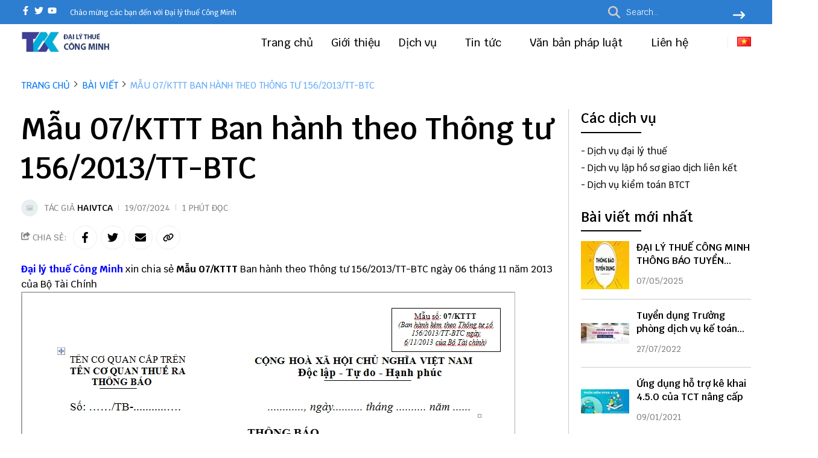

--- FILE ---
content_type: text/html; charset=UTF-8
request_url: https://dailythuecongminh.com/mau-07-kttt-ban-hanh-theo-thong-tu-156-2013-tt-btc
body_size: 35441
content:
<!DOCTYPE HTML PUBLIC "-//W3C//DTD HTML 4.01//EN" "http://www.w3.org/TR/html4/strict.dtd"><html lang="vi" xmlns="http://www.w3.org/1999/xhtml" xmlns:og="http://ogp.me/ns#" xmlns:fb="http://www.facebook.com/2008/fbml"><head>
<link rel="dns-prefetch" href="//www.w3.org">
<link rel="dns-prefetch" href="//ogp.me">
<link rel="dns-prefetch" href="//www.facebook.com">
<link rel="dns-prefetch" href="//dailythuecongminh.com">
<link rel="dns-prefetch" href="//schema.org">
<link rel="dns-prefetch" href="//www.youtube.com">
<link rel="dns-prefetch" href="//twitter.com">
<link rel="dns-prefetch" href="//congminh.com.vn">
<link rel="dns-prefetch" href="//es-glocal.com">
<link rel="dns-prefetch" href="//es.com.vn">
<link rel="dns-prefetch" href="//eslaw.com.vn">
<link rel="dns-prefetch" href="//esvalue.com.vn">
<link rel="dns-prefetch" href="//esaudit.com.vn">
<link rel="dns-prefetch" href="//www.googletagmanager.com">
<link rel="dns-prefetch" href="//www.google.com"><meta http-equiv="Content-Type" content="text/html;charset=UTF-8"> <meta name=viewport content="width=device-width, initial-scale=1.0, maximum-scale=2"> <link href="https://dailythuecongminh.com/uploads/2023/08/logo.jpg" type=image/x-icon rel="shortcut icon"> <meta name=csrf-token content="E835hYI7K9AluaeJ2aXdh3ZkJZEWG8jOrB2k32fA"> <meta name=agent content="desktop"> <title>Mẫu 07/KTTT Ban hành theo Thông tư 156/2013/TT-BTC</title><meta name=description content="Đại lý thuế Công Minh xin chia sẻ Mẫu 07/KTTT Ban hành theo Thông tư 156/2013/TT-BTC mới nhất"> <meta name=robots content="Index,Follow"> <link rel="canonical" href="https://dailythuecongminh.com/mau-07-kttt-ban-hanh-theo-thong-tu-156-2013-tt-btc"><link rel="alternate" hreflang="vi" href="https://dailythuecongminh.com/mau-07-kttt-ban-hanh-theo-thong-tu-156-2013-tt-btc"><link rel="alternate" hreflang="en" href="https://dailythuecongminh.com/en"><meta property="og:site_name" content="Đại lý thuế Công Minh"><meta property="og:type" content="website"><meta property="og:title" content="Mẫu 07/KTTT Ban hành theo Thông tư 156/2013/TT-BTC"><meta property="og:description" content="Đại lý thuế Công Minh xin chia sẻ Mẫu 07/KTTT Ban hành theo Thông tư 156/2013/TT-BTC mới nhất"><meta property="og:url" content="https://dailythuecongminh.com/mau-07-kttt-ban-hanh-theo-thong-tu-156-2013-tt-btc"><meta property="og:image" content="https://dailythuecongminh.com/wp-content/uploads/2015/10/mau-07-kttt-ban-hanh-theo-thong-tu-156-2013-tt-btc.png"><meta name=twitter:card content="summary_large_image"><meta name=twitter:title content="Mẫu 07/KTTT Ban hành theo Thông tư 156/2013/TT-BTC"><meta name=twitter:description content="Đại lý thuế Công Minh xin chia sẻ Mẫu 07/KTTT Ban hành theo Thông tư 156/2013/TT-BTC mới nhất"><meta name=twitter:image content="https://dailythuecongminh.com/wp-content/uploads/2015/10/mau-07-kttt-ban-hanh-theo-thong-tu-156-2013-tt-btc.png"> <style type=text/css>@font-face{font-family:Krub;font-style:italic;font-weight:200;src:url(/assets/general/fonts/krub/sZlGdRyC6CRYbkQiwLBCUIASSf8.woff2) format('woff2');unicode-range:U+0E01-0E5B,U+200C-200D,U+25CC}@font-face{font-family:Krub;font-style:italic;font-weight:200;src:url(/assets/general/fonts/krub/sZlGdRyC6CRYbkQiwLBCS4ASSf8.woff2) format('woff2');unicode-range:U+0102-0103,U+0110-0111,U+0128-0129,U+0168-0169,U+01A0-01A1,U+01AF-01B0,U+0300-0301,U+0303-0304,U+0308-0309,U+0323,U+0329,U+1EA0-1EF9,U+20AB}@font-face{font-family:Krub;font-style:italic;font-weight:200;src:url(/assets/general/fonts/krub/sZlGdRyC6CRYbkQiwLBCSoASSf8.woff2) format('woff2');unicode-range:U+0100-02AF,U+0304,U+0308,U+0329,U+1E00-1E9F,U+1EF2-1EFF,U+2020,U+20A0-20AB,U+20AD-20CF,U+2113,U+2C60-2C7F,U+A720-A7FF}@font-face{font-family:Krub;font-style:italic;font-weight:200;src:url(/assets/general/fonts/krub/sZlGdRyC6CRYbkQiwLBCRIAS.woff2) format('woff2');unicode-range:U+0000-00FF,U+0131,U+0152-0153,U+02BB-02BC,U+02C6,U+02DA,U+02DC,U+0304,U+0308,U+0329,U+2000-206F,U+2074,U+20AC,U+2122,U+2191,U+2193,U+2212,U+2215,U+FEFF,U+FFFD}@font-face{font-family:Krub;font-style:italic;font-weight:300;src:url(/assets/general/fonts/krub/sZlGdRyC6CRYbkQipLNCUIASSf8.woff2) format('woff2');unicode-range:U+0E01-0E5B,U+200C-200D,U+25CC}@font-face{font-family:Krub;font-style:italic;font-weight:300;src:url(/assets/general/fonts/krub/sZlGdRyC6CRYbkQipLNCS4ASSf8.woff2) format('woff2');unicode-range:U+0102-0103,U+0110-0111,U+0128-0129,U+0168-0169,U+01A0-01A1,U+01AF-01B0,U+0300-0301,U+0303-0304,U+0308-0309,U+0323,U+0329,U+1EA0-1EF9,U+20AB}@font-face{font-family:Krub;font-style:italic;font-weight:300;src:url(/assets/general/fonts/krub/sZlGdRyC6CRYbkQipLNCSoASSf8.woff2) format('woff2');unicode-range:U+0100-02AF,U+0304,U+0308,U+0329,U+1E00-1E9F,U+1EF2-1EFF,U+2020,U+20A0-20AB,U+20AD-20CF,U+2113,U+2C60-2C7F,U+A720-A7FF}@font-face{font-family:Krub;font-style:italic;font-weight:300;src:url(/assets/general/fonts/krub/sZlGdRyC6CRYbkQipLNCRIAS.woff2) format('woff2');unicode-range:U+0000-00FF,U+0131,U+0152-0153,U+02BB-02BC,U+02C6,U+02DA,U+02DC,U+0304,U+0308,U+0329,U+2000-206F,U+2074,U+20AC,U+2122,U+2191,U+2193,U+2212,U+2215,U+FEFF,U+FFFD}@font-face{font-family:Krub;font-style:italic;font-weight:400;src:url(/assets/general/fonts/krub/sZlFdRyC6CRYbkQqG5FXe6E.woff2) format('woff2');unicode-range:U+0E01-0E5B,U+200C-200D,U+25CC}@font-face{font-family:Krub;font-style:italic;font-weight:400;src:url(/assets/general/fonts/krub/sZlFdRyC6CRYbkQqAJFXe6E.woff2) format('woff2');unicode-range:U+0102-0103,U+0110-0111,U+0128-0129,U+0168-0169,U+01A0-01A1,U+01AF-01B0,U+0300-0301,U+0303-0304,U+0308-0309,U+0323,U+0329,U+1EA0-1EF9,U+20AB}@font-face{font-family:Krub;font-style:italic;font-weight:400;src:url(/assets/general/fonts/krub/sZlFdRyC6CRYbkQqAZFXe6E.woff2) format('woff2');unicode-range:U+0100-02AF,U+0304,U+0308,U+0329,U+1E00-1E9F,U+1EF2-1EFF,U+2020,U+20A0-20AB,U+20AD-20CF,U+2113,U+2C60-2C7F,U+A720-A7FF}@font-face{font-family:Krub;font-style:italic;font-weight:400;src:url(/assets/general/fonts/krub/sZlFdRyC6CRYbkQqD5FX.woff2) format('woff2');unicode-range:U+0000-00FF,U+0131,U+0152-0153,U+02BB-02BC,U+02C6,U+02DA,U+02DC,U+0304,U+0308,U+0329,U+2000-206F,U+2074,U+20AC,U+2122,U+2191,U+2193,U+2212,U+2215,U+FEFF,U+FFFD}@font-face{font-family:Krub;font-style:italic;font-weight:500;src:url(/assets/general/fonts/krub/sZlGdRyC6CRYbkQi_LJCUIASSf8.woff2) format('woff2');unicode-range:U+0E01-0E5B,U+200C-200D,U+25CC}@font-face{font-family:Krub;font-style:italic;font-weight:500;src:url(/assets/general/fonts/krub/sZlGdRyC6CRYbkQi_LJCS4ASSf8.woff2) format('woff2');unicode-range:U+0102-0103,U+0110-0111,U+0128-0129,U+0168-0169,U+01A0-01A1,U+01AF-01B0,U+0300-0301,U+0303-0304,U+0308-0309,U+0323,U+0329,U+1EA0-1EF9,U+20AB}@font-face{font-family:Krub;font-style:italic;font-weight:500;src:url(/assets/general/fonts/krub/sZlGdRyC6CRYbkQi_LJCSoASSf8.woff2) format('woff2');unicode-range:U+0100-02AF,U+0304,U+0308,U+0329,U+1E00-1E9F,U+1EF2-1EFF,U+2020,U+20A0-20AB,U+20AD-20CF,U+2113,U+2C60-2C7F,U+A720-A7FF}@font-face{font-family:Krub;font-style:italic;font-weight:500;src:url(/assets/general/fonts/krub/sZlGdRyC6CRYbkQi_LJCRIAS.woff2) format('woff2');unicode-range:U+0000-00FF,U+0131,U+0152-0153,U+02BB-02BC,U+02C6,U+02DA,U+02DC,U+0304,U+0308,U+0329,U+2000-206F,U+2074,U+20AC,U+2122,U+2191,U+2193,U+2212,U+2215,U+FEFF,U+FFFD}@font-face{font-family:Krub;font-style:italic;font-weight:600;src:url(/assets/general/fonts/krub/sZlGdRyC6CRYbkQi0LVCUIASSf8.woff2) format('woff2');unicode-range:U+0E01-0E5B,U+200C-200D,U+25CC}@font-face{font-family:Krub;font-style:italic;font-weight:600;src:url(/assets/general/fonts/krub/sZlGdRyC6CRYbkQi0LVCS4ASSf8.woff2) format('woff2');unicode-range:U+0102-0103,U+0110-0111,U+0128-0129,U+0168-0169,U+01A0-01A1,U+01AF-01B0,U+0300-0301,U+0303-0304,U+0308-0309,U+0323,U+0329,U+1EA0-1EF9,U+20AB}@font-face{font-family:Krub;font-style:italic;font-weight:600;src:url(/assets/general/fonts/krub/sZlGdRyC6CRYbkQi0LVCSoASSf8.woff2) format('woff2');unicode-range:U+0100-02AF,U+0304,U+0308,U+0329,U+1E00-1E9F,U+1EF2-1EFF,U+2020,U+20A0-20AB,U+20AD-20CF,U+2113,U+2C60-2C7F,U+A720-A7FF}@font-face{font-family:Krub;font-style:italic;font-weight:600;src:url(/assets/general/fonts/krub/sZlGdRyC6CRYbkQi0LVCRIAS.woff2) format('woff2');unicode-range:U+0000-00FF,U+0131,U+0152-0153,U+02BB-02BC,U+02C6,U+02DA,U+02DC,U+0304,U+0308,U+0329,U+2000-206F,U+2074,U+20AC,U+2122,U+2191,U+2193,U+2212,U+2215,U+FEFF,U+FFFD}@font-face{font-family:Krub;font-style:italic;font-weight:700;src:url(/assets/general/fonts/krub/sZlGdRyC6CRYbkQitLRCUIASSf8.woff2) format('woff2');unicode-range:U+0E01-0E5B,U+200C-200D,U+25CC}@font-face{font-family:Krub;font-style:italic;font-weight:700;src:url(/assets/general/fonts/krub/sZlGdRyC6CRYbkQitLRCS4ASSf8.woff2) format('woff2');unicode-range:U+0102-0103,U+0110-0111,U+0128-0129,U+0168-0169,U+01A0-01A1,U+01AF-01B0,U+0300-0301,U+0303-0304,U+0308-0309,U+0323,U+0329,U+1EA0-1EF9,U+20AB}@font-face{font-family:Krub;font-style:italic;font-weight:700;src:url(/assets/general/fonts/krub/sZlGdRyC6CRYbkQitLRCSoASSf8.woff2) format('woff2');unicode-range:U+0100-02AF,U+0304,U+0308,U+0329,U+1E00-1E9F,U+1EF2-1EFF,U+2020,U+20A0-20AB,U+20AD-20CF,U+2113,U+2C60-2C7F,U+A720-A7FF}@font-face{font-family:Krub;font-style:italic;font-weight:700;src:url(/assets/general/fonts/krub/sZlGdRyC6CRYbkQitLRCRIAS.woff2) format('woff2');unicode-range:U+0000-00FF,U+0131,U+0152-0153,U+02BB-02BC,U+02C6,U+02DA,U+02DC,U+0304,U+0308,U+0329,U+2000-206F,U+2074,U+20AC,U+2122,U+2191,U+2193,U+2212,U+2215,U+FEFF,U+FFFD}@font-face{font-family:Krub;font-style:normal;font-weight:200;src:url(/assets/general/fonts/krub/sZlEdRyC6CRYZo47GKJyRpgW.woff2) format('woff2');unicode-range:U+0E01-0E5B,U+200C-200D,U+25CC}@font-face{font-family:Krub;font-style:normal;font-weight:200;src:url(/assets/general/fonts/krub/sZlEdRyC6CRYZo47GLlyRpgW.woff2) format('woff2');unicode-range:U+0102-0103,U+0110-0111,U+0128-0129,U+0168-0169,U+01A0-01A1,U+01AF-01B0,U+0300-0301,U+0303-0304,U+0308-0309,U+0323,U+0329,U+1EA0-1EF9,U+20AB}@font-face{font-family:Krub;font-style:normal;font-weight:200;src:url(/assets/general/fonts/krub/sZlEdRyC6CRYZo47GLhyRpgW.woff2) format('woff2');unicode-range:U+0100-02AF,U+0304,U+0308,U+0329,U+1E00-1E9F,U+1EF2-1EFF,U+2020,U+20A0-20AB,U+20AD-20CF,U+2113,U+2C60-2C7F,U+A720-A7FF}@font-face{font-family:Krub;font-style:normal;font-weight:200;src:url(/assets/general/fonts/krub/sZlEdRyC6CRYZo47GLZyRg.woff2) format('woff2');unicode-range:U+0000-00FF,U+0131,U+0152-0153,U+02BB-02BC,U+02C6,U+02DA,U+02DC,U+0304,U+0308,U+0329,U+2000-206F,U+2074,U+20AC,U+2122,U+2191,U+2193,U+2212,U+2215,U+FEFF,U+FFFD}@font-face{font-family:Krub;font-style:normal;font-weight:300;src:url(/assets/general/fonts/krub/sZlEdRyC6CRYZuo4GKJyRpgW.woff2) format('woff2');unicode-range:U+0E01-0E5B,U+200C-200D,U+25CC}@font-face{font-family:Krub;font-style:normal;font-weight:300;src:url(/assets/general/fonts/krub/sZlEdRyC6CRYZuo4GLlyRpgW.woff2) format('woff2');unicode-range:U+0102-0103,U+0110-0111,U+0128-0129,U+0168-0169,U+01A0-01A1,U+01AF-01B0,U+0300-0301,U+0303-0304,U+0308-0309,U+0323,U+0329,U+1EA0-1EF9,U+20AB}@font-face{font-family:Krub;font-style:normal;font-weight:300;src:url(/assets/general/fonts/krub/sZlEdRyC6CRYZuo4GLhyRpgW.woff2) format('woff2');unicode-range:U+0100-02AF,U+0304,U+0308,U+0329,U+1E00-1E9F,U+1EF2-1EFF,U+2020,U+20A0-20AB,U+20AD-20CF,U+2113,U+2C60-2C7F,U+A720-A7FF}@font-face{font-family:Krub;font-style:normal;font-weight:300;src:url(/assets/general/fonts/krub/sZlEdRyC6CRYZuo4GLZyRg.woff2) format('woff2');unicode-range:U+0000-00FF,U+0131,U+0152-0153,U+02BB-02BC,U+02C6,U+02DA,U+02DC,U+0304,U+0308,U+0329,U+2000-206F,U+2074,U+20AC,U+2122,U+2191,U+2193,U+2212,U+2215,U+FEFF,U+FFFD}@font-face{font-family:Krub;font-style:normal;font-weight:400;src:url(/assets/general/fonts/krub/sZlLdRyC6CRYblUaDYlT.woff2) format('woff2');unicode-range:U+0E01-0E5B,U+200C-200D,U+25CC}@font-face{font-family:Krub;font-style:normal;font-weight:400;src:url(/assets/general/fonts/krub/sZlLdRyC6CRYbk4aDYlT.woff2) format('woff2');unicode-range:U+0102-0103,U+0110-0111,U+0128-0129,U+0168-0169,U+01A0-01A1,U+01AF-01B0,U+0300-0301,U+0303-0304,U+0308-0309,U+0323,U+0329,U+1EA0-1EF9,U+20AB}@font-face{font-family:Krub;font-style:normal;font-weight:400;src:url(/assets/general/fonts/krub/sZlLdRyC6CRYbk8aDYlT.woff2) format('woff2');unicode-range:U+0100-02AF,U+0304,U+0308,U+0329,U+1E00-1E9F,U+1EF2-1EFF,U+2020,U+20A0-20AB,U+20AD-20CF,U+2113,U+2C60-2C7F,U+A720-A7FF}@font-face{font-family:Krub;font-style:normal;font-weight:400;src:url(/assets/general/fonts/krub/sZlLdRyC6CRYbkEaDQ.woff2) format('woff2');unicode-range:U+0000-00FF,U+0131,U+0152-0153,U+02BB-02BC,U+02C6,U+02DA,U+02DC,U+0304,U+0308,U+0329,U+2000-206F,U+2074,U+20AC,U+2122,U+2191,U+2193,U+2212,U+2215,U+FEFF,U+FFFD}@font-face{font-family:Krub;font-style:normal;font-weight:500;src:url(/assets/general/fonts/krub/sZlEdRyC6CRYZrI5GKJyRpgW.woff2) format('woff2');unicode-range:U+0E01-0E5B,U+200C-200D,U+25CC}@font-face{font-family:Krub;font-style:normal;font-weight:500;src:url(/assets/general/fonts/krub/sZlEdRyC6CRYZrI5GLlyRpgW.woff2) format('woff2');unicode-range:U+0102-0103,U+0110-0111,U+0128-0129,U+0168-0169,U+01A0-01A1,U+01AF-01B0,U+0300-0301,U+0303-0304,U+0308-0309,U+0323,U+0329,U+1EA0-1EF9,U+20AB}@font-face{font-family:Krub;font-style:normal;font-weight:500;src:url(/assets/general/fonts/krub/sZlEdRyC6CRYZrI5GLhyRpgW.woff2) format('woff2');unicode-range:U+0100-02AF,U+0304,U+0308,U+0329,U+1E00-1E9F,U+1EF2-1EFF,U+2020,U+20A0-20AB,U+20AD-20CF,U+2113,U+2C60-2C7F,U+A720-A7FF}@font-face{font-family:Krub;font-style:normal;font-weight:500;src:url(/assets/general/fonts/krub/sZlEdRyC6CRYZrI5GLZyRg.woff2) format('woff2');unicode-range:U+0000-00FF,U+0131,U+0152-0153,U+02BB-02BC,U+02C6,U+02DA,U+02DC,U+0304,U+0308,U+0329,U+2000-206F,U+2074,U+20AC,U+2122,U+2191,U+2193,U+2212,U+2215,U+FEFF,U+FFFD}@font-face{font-family:Krub;font-style:normal;font-weight:600;src:url(/assets/general/fonts/krub/sZlEdRyC6CRYZp4-GKJyRpgW.woff2) format('woff2');unicode-range:U+0E01-0E5B,U+200C-200D,U+25CC}@font-face{font-family:Krub;font-style:normal;font-weight:600;src:url(/assets/general/fonts/krub/sZlEdRyC6CRYZp4-GLlyRpgW.woff2) format('woff2');unicode-range:U+0102-0103,U+0110-0111,U+0128-0129,U+0168-0169,U+01A0-01A1,U+01AF-01B0,U+0300-0301,U+0303-0304,U+0308-0309,U+0323,U+0329,U+1EA0-1EF9,U+20AB}@font-face{font-family:Krub;font-style:normal;font-weight:600;src:url(/assets/general/fonts/krub/sZlEdRyC6CRYZp4-GLhyRpgW.woff2) format('woff2');unicode-range:U+0100-02AF,U+0304,U+0308,U+0329,U+1E00-1E9F,U+1EF2-1EFF,U+2020,U+20A0-20AB,U+20AD-20CF,U+2113,U+2C60-2C7F,U+A720-A7FF}@font-face{font-family:Krub;font-style:normal;font-weight:600;src:url(/assets/general/fonts/krub/sZlEdRyC6CRYZp4-GLZyRg.woff2) format('woff2');unicode-range:U+0000-00FF,U+0131,U+0152-0153,U+02BB-02BC,U+02C6,U+02DA,U+02DC,U+0304,U+0308,U+0329,U+2000-206F,U+2074,U+20AC,U+2122,U+2191,U+2193,U+2212,U+2215,U+FEFF,U+FFFD}@font-face{font-family:Krub;font-style:normal;font-weight:700;src:url(/assets/general/fonts/krub/sZlEdRyC6CRYZvo_GKJyRpgW.woff2) format('woff2');unicode-range:U+0E01-0E5B,U+200C-200D,U+25CC}@font-face{font-family:Krub;font-style:normal;font-weight:700;src:url(/assets/general/fonts/krub/sZlEdRyC6CRYZvo_GLlyRpgW.woff2) format('woff2');unicode-range:U+0102-0103,U+0110-0111,U+0128-0129,U+0168-0169,U+01A0-01A1,U+01AF-01B0,U+0300-0301,U+0303-0304,U+0308-0309,U+0323,U+0329,U+1EA0-1EF9,U+20AB}@font-face{font-family:Krub;font-style:normal;font-weight:700;src:url(/assets/general/fonts/krub/sZlEdRyC6CRYZvo_GLhyRpgW.woff2) format('woff2');unicode-range:U+0100-02AF,U+0304,U+0308,U+0329,U+1E00-1E9F,U+1EF2-1EFF,U+2020,U+20A0-20AB,U+20AD-20CF,U+2113,U+2C60-2C7F,U+A720-A7FF}@font-face{font-family:Krub;font-style:normal;font-weight:700;src:url(/assets/general/fonts/krub/sZlEdRyC6CRYZvo_GLZyRg.woff2) format('woff2');unicode-range:U+0000-00FF,U+0131,U+0152-0153,U+02BB-02BC,U+02C6,U+02DA,U+02DC,U+0304,U+0308,U+0329,U+2000-206F,U+2074,U+20AC,U+2122,U+2191,U+2193,U+2212,U+2215,U+FEFF,U+FFFD}</style> <style type=text/css> :root { --font_family: Krub; --color_main: #2d7dd0; --color_menu: #030303; --background_menu_top: #2d7dd0; --background_menu_middle: #ffffff; --color_body: #000000; --color_primary: #ffffff; --background_title_top: #000; --color_text_header: #000000; --color_text_header_hover: #000000; --color_text_accent: #000000; --color_text_accent_hover: #000; --background_button: #000000; --color_text_button: #ffffff; --background_button_hover: #2d7dd0; --color_text_desc: #848382; --color_title_footer: #ffffff; --color_text_footer: #888888; --color_border: #cccccc; --color_border_footer: #ffffff; --color_link_content: #e00000; --background_footer: #2d7dd0; }</style> <style type=text/css>.widget:not(:last-child){margin-bottom:1.5rem}.widget-title{font-size:1.2rem;font-weight:600;margin-bottom:1rem}.widget-description{font-size:14px;margin-bottom:.825rem}.widget-content{overflow-x:hidden;width:100%}.widget-blog .widget-content__item{border-bottom:1px solid var(--color_border);padding:20px 0;position:relative}.widget-blog .widget-content__item:last-child{border-bottom:none}.widget-blog .widget-content__item .title_number{color:var(--background_button);font-size:35px}.widget-blog .widget-content__item .date{display:block;margin-top:10px}.widget-blog__item:not(:last-child){border-bottom:1px solid var(--color_border);margin-bottom:1rem;padding-bottom:1rem}.widget-blog__item .thumnail{flex:0 0 80px;height:80px;max-width:80px}.widget-blog__item .thumnail a{display:block;height:100%;line-height:0}.widget-blog__item .thumnail a img{height:100%;-o-object-fit:contain;object-fit:contain;width:100%}.widget-blog__item .content{padding-left:12px}.widget-blog__item .content-title{-webkit-box-orient:vertical;-webkit-line-clamp:2;color:var(--background_button);display:-webkit-box;font-size:1rem;font-weight:600;line-height:22px;margin-bottom:12px;overflow:hidden}.widget-blog__item .content-date{line-height:20px}.widget-menu__list .menu-item:not(:last-child){margin-bottom:.625rem}.widget-menu__list .menu-item__title{align-items:center;display:flex;justify-content:space-between;line-height:24px;width:100%}.widget-menu__list .menu-item__title a{color:var(--color_text_accent);max-width:calc(100% - 35px)}.widget-menu__list .menu-item__title a:hover{color:var(--color_main)}.widget-menu__list .menu-item__title span{cursor:pointer;flex:0 0 35px;text-align:center;width:35px}.widget-menu__list .menu-item__title span svg path{fill:var(--color_text_accent)}.widget-menu__list .menu-item .submenu{display:none;padding-left:10px}.widget-menu__list .menu-item .submenu_item{padding:5px 0}.widget-search__form{align-items:center;border:.5px solid var(--color_border_footer);width:100%}.widget-search__form button{background:none;border:none;border-radius:0;cursor:pointer;height:40px;text-align:center;width:50px}.widget-search__form button:hover{background:none}.widget-search__form input{background:none;border:none;height:40px;padding-left:15px;padding-right:0;width:calc(100% - 50px)}.widget-social ul{flex-wrap:wrap;gap:3px}.widget-social ul li{height:36px;overflow:hidden}.widget-social ul li a{align-items:center;border-radius:50%;color:#fff;display:inline-flex;height:2.25rem;justify-content:center;transition:all .15s cubic-bezier(.28,.12,.22,1);width:2.25rem}.widget-social ul li a.facebook{background-color:#1877f2}.widget-social ul li a.twitter{background-color:#1da1f2}.widget-social ul li a.pinterest{background-color:#e60023}.widget-social ul li a.linkedin{background-color:#0077b5}.widget-social ul li a.whatsapp{background-color:#25d366}.widget-social ul li a.zalo{height:auto;width:auto}.widget-social ul li a.zalo svg{height:50px;width:42px}.widget-social ul li a.instagram{background:#f09433;background:linear-gradient(45deg,#f09433,#e6683c 25%,#dc2743 50%,#cc2366 75%,#bc1888);filter:progid:DXImageTransform.Microsoft.gradient(startColorstr="#f09433",endColorstr="#bc1888",GradientType=1)}.widget-social ul li a.youtube{background-color:#fe0000}.widget-social ul li a.tiktok{background-color:#000}.widget-social ul li a:not(.zalo) svg{height:1rem}.widget-social ul li a:not(.zalo) svg path{fill:#fff}.widget-services__list{border:1px solid var(--color_border);border-radius:6px;padding:1.3rem}.widget-services__list .item:not(:last-child){margin-bottom:1rem}.widget-services__list .item-image{flex:0 0 2.5rem;height:2.5rem;margin-right:.9375rem;max-width:2.5rem}.widget-services__list .item-image img{height:100%;-o-object-fit:contain;object-fit:contain}.widget-services__list .item-right__title{color:var(--color_body);display:block;font-size:.98125rem;font-weight:600;line-height:20px;margin-bottom:5px}.widget-services__list .item-right__description{color:#868e96;display:block;font-size:.85rem;line-height:20px}.sidebar .widget-title{font-size:1.4rem;padding-bottom:.6rem;position:relative}.sidebar .widget-title:before{background-color:var(--background_button);bottom:0;content:"";height:2px;left:0;position:absolute;width:100px}.sidebar .widget-menu__list .menu-item{padding-bottom:.625rem}.sidebar .widget-menu__list .menu-item:not(:last-child){border-bottom:1px solid var(--color_border)}.footer-widget{flex-wrap:wrap;gap:2rem}.footer-widget .widget *{color:var(--color_text_footer)}.footer-widget .widget-title{color:var(--color_title_footer)}.footer-widget .widget-content a{color:var(--color_text_footer)}.footer-widget .widget-content a:hover{color:currentColor;opacity:.8}.footer-bottom__widget *,.footer-bottom__widget .widget-menu__list .menu-item__title a{color:var(--color_text_footer)}.footer-bottom__widget .widget-menu__list .menu-item__title a:hover{color:currentColor;opacity:.8}@media only screen and (max-width:768px){.footer-widget,.sidebar{margin-top:1.5rem}}.container{display:flex;flex-wrap:wrap;margin:0 auto;padding:0 15px;width:100%}.row{display:flex;flex:0 0 calc(100% + 30px);flex-wrap:wrap;margin:0 -15px;width:calc(100% + 30px)}.col{padding:0 15px;transition:.2s}@media only screen and (max-width:575px){.container{max-width:100%}.col-xs-1{flex:0 0 8.33333%;width:8.33333%}.col-xs-2{flex:0 0 16.66667%;width:16.66667%}.col-xs-3{flex:0 0 25%;width:25%}.col-xs-4{flex:0 0 33.33333%;width:33.33333%}.col-xs-5{flex:0 0 41.66667%;width:41.66667%}.col-xs-6{flex:0 0 50%;width:50%}.col-xs-7{flex:0 0 58.33333%;width:58.33333%}.col-xs-8{flex:0 0 66.66667%;width:66.66667%}.col-xs-9{flex:0 0 75%;width:75%}.col-xs-10{flex:0 0 83.33333%;width:83.33333%}.col-xs-11{flex:0 0 91.66667%;width:91.66667%}.col-xs-12{flex:0 0 100%;width:100%}}@media only screen and (min-width:576px){.container{max-width:540px}.col-sm-1{flex:0 0 8.33333%;width:8.33333%}.col-sm-2{flex:0 0 16.66667%;width:16.66667%}.col-sm-3{flex:0 0 25%;width:25%}.col-sm-4{flex:0 0 33.33333%;width:33.33333%}.col-sm-5{flex:0 0 41.66667%;width:41.66667%}.col-sm-6{flex:0 0 50%;width:50%}.col-sm-7{flex:0 0 58.33333%;width:58.33333%}.col-sm-8{flex:0 0 66.66667%;width:66.66667%}.col-sm-9{flex:0 0 75%;width:75%}.col-sm-10{flex:0 0 83.33333%;width:83.33333%}.col-sm-11{flex:0 0 91.66667%;width:91.66667%}.col-sm-12{flex:0 0 100%;width:100%}}@media only screen and (min-width:768px){.container{max-width:720px}.col-md-1{flex:0 0 8.33333%;width:8.33333%}.col-md-2{flex:0 0 16.66667%;width:16.66667%}.col-md-3{flex:0 0 25%;width:25%}.col-md-4{flex:0 0 33.33333%;width:33.33333%}.col-md-5{flex:0 0 41.66667%;width:41.66667%}.col-md-6{flex:0 0 50%;width:50%}.col-md-7{flex:0 0 58.33333%;width:58.33333%}.col-md-8{flex:0 0 66.66667%;width:66.66667%}.col-md-9{flex:0 0 75%;width:75%}.col-md-10{flex:0 0 83.33333%;width:83.33333%}.col-md-11{flex:0 0 91.66667%;width:91.66667%}.col-md-12{flex:0 0 100%;width:100%}}@media only screen and (min-width:992px){.container{max-width:960px}.col-lg-1{flex:0 0 8.33333%;width:8.33333%}.col-lg-2{flex:0 0 16.66667%;width:16.66667%}.col-lg-3{flex:0 0 25%;width:25%}.col-lg-4{flex:0 0 33.33333%;width:33.33333%}.col-lg-5{flex:0 0 41.66667%;width:41.66667%}.col-lg-6{flex:0 0 50%;width:50%}.col-lg-7{flex:0 0 58.33333%;width:58.33333%}.col-lg-8{flex:0 0 66.66667%;width:66.66667%}.col-lg-9{flex:0 0 75%;width:75%}.col-lg-10{flex:0 0 83.33333%;width:83.33333%}.col-lg-11{flex:0 0 91.66667%;width:91.66667%}.col-lg-12{flex:0 0 100%;width:100%}}@media only screen and (min-width:1240px){.container{max-width:1240px}.col-xl-1{flex:0 0 8.33333%;width:8.33333%}.col-xl-2{flex:0 0 16.66667%;width:16.66667%}.col-xl-3{flex:0 0 25%;width:25%}.col-xl-4{flex:0 0 33.33333%;width:33.33333%}.col-xl-5{flex:0 0 41.66667%;width:41.66667%}.col-xl-6{flex:0 0 50%;width:50%}.col-xl-7{flex:0 0 58.33333%;width:58.33333%}.col-xl-8{flex:0 0 66.66667%;width:66.66667%}.col-xl-9{flex:0 0 75%;width:75%}.col-xl-10{flex:0 0 83.33333%;width:83.33333%}.col-xl-11{flex:0 0 91.66667%;width:91.66667%}.col-xl-12{flex:0 0 100%;width:100%}}.flex{display:flex;flex-wrap:wrap}.flex-center{justify-content:center}.flex-center,.flex-center-left{align-items:center;display:flex}.flex-center-left{justify-content:flex-start}.flex-center-between{align-items:center;display:flex;justify-content:space-between}.flex-center-around{align-items:center;display:flex;justify-content:space-around}.flex-center-right{align-items:center;display:flex;justify-content:flex-end}.flex-left-center{justify-content:center}.flex-left,.flex-left-center{align-items:flex-start;display:flex}.flex-left{justify-content:flex-start}.flex-left-between{align-items:flex-start;display:flex;justify-content:space-between}.flex-right-center{align-items:flex-end;display:flex;justify-content:center}.flex-inline-center{align-items:center;display:inline-flex;justify-content:center}.flex-inline-center-left{align-items:center;display:inline-flex;justify-content:flex-start}.flex-inline-center-right{align-items:center;display:inline-flex;justify-content:flex-end}.flex-inline-center-between{align-items:center;display:inline-flex;justify-content:space-between}.text-center{width:100%}.f-w-b{font-weight:700}.f-italic{font-style:italic}.color-main{color:var(--color_main)}.white{color:#fff}.black{color:#000}.text-up{text-transform:uppercase}.w-100{width:100%}.h-100{height:100%}.fw-600{font-weight:600}.fw-500{font-weight:500}.color_head{color:var(--color_text_header)}.color_title{color:var(--color_text_accent)}.color_desc{color:var(--color_text_desc)}.fs-10{font-size:10px}.fs-14{font-size:14px}.fs-12{font-size:12px}.fs-25{font-size:25px}.fs-18{font-size:18px}.fs-30{font-size:30px}.mb-10{margin-bottom:10px}.mt-15{margin-top:15px}.mb-15{margin-bottom:15px}.mb-20{margin-bottom:20px}.mb-30{margin-bottom:30px}.mr-20{margin-right:20px}.lh-22{line-height:22px}.pt-20{padding-top:20px}.pd-35{padding:3.5rem 0}.pt-0{padding-top:0!important}.breadcrumb{padding-top:30px}.breadcrumb ul{display:inline}.breadcrumb ul li{display:inline;margin-right:20px;position:relative}.breadcrumb ul li:before{border:solid var(--color_body);border-width:0 1px 1px 0;content:"";height:6px;left:-16px;position:absolute;top:4px;transform:rotate(-45deg);width:6px}.breadcrumb ul li a{color:var(--color_body);transition:.3s}.breadcrumb ul li a:hover{color:var(--color_main)}.breadcrumb ul li span{color:var(--color_body)}.breadcrumb ul li:first-child:before{display:none}.breadcrumb ul li:last-child{margin-right:0}.breadcrumb ul li:last-child span{opacity:.6}.toast-top-right{right:12px;top:12px}#toast-container{display:none;pointer-events:none;position:fixed;z-index:999999}#toast-container *{box-sizing:border-box}#toast-container>div{background-position:15px;background-repeat:no-repeat;border-radius:3px;box-shadow:0 0 12px #999;color:#fff;margin:0 0 6px;overflow:hidden;padding:10px;pointer-events:auto;position:relative;width:350px}#toast-container>div:hover{box-shadow:0 0 12px #000;cursor:pointer;-ms-filter:progid:DXImageTransform.Microsoft.Alpha(Opacity=100);filter:alpha(opacity=100);opacity:1}#toast-container.toast-bottom-center>div,#toast-container.toast-top-center>div{margin-left:auto;margin-right:auto;width:350px}.toast{align-items:center;background-color:#fff;display:flex;justify-content:flex-start}.toast-icon{flex:0 0 18px}.toast-icon span{background-color:red;border-radius:50%;display:block;display:none;height:16px;line-height:19px;text-align:center;width:16px}.toast-icon span.success{background-color:transparent}.toast-icon span.success svg path{fill:#2dcb48}.toast-message{flex:0 0 calc(100% - 20px);padding-left:15px}.toast-message_title{color:var(--color_body);font-size:15px;font-weight:600}.toast-message_content{color:var(--color_body);font-size:.85rem;line-height:1.4}.toast-error .toast-icon span.error,.toast-success .toast-icon span.success{display:block}.toast-error .toast-icon span.error svg{height:14px}.toast-error .toast-icon span.error svg path{fill:#fff}.toast-close{cursor:pointer;height:20px;position:absolute;right:10px;text-align:center;top:10px;width:30px}.err_show{color:red!important;display:none;font-size:.825rem;font-style:italic;font-weight:400;padding-top:5px}.err_show.news{clear:both;float:right;margin-bottom:0;text-align:center}.err_show.active{display:block!important}#loading_box{align-items:center;background:hsla(0,0%,100%,.5);bottom:0;display:flex;height:100%;justify-content:center;left:0;opacity:0;position:fixed;right:0;top:0;visibility:hidden;width:100%;z-index:100000}#loading_image{animation:spin 1s linear infinite;border:4px solid var(--color_main);border-radius:50%;border-top:4px solid #fff!important;height:40px;width:40px}@keyframes spin{0%{transform:rotate(0deg)}to{transform:rotate(1turn)}}.notice-cart{bottom:15px;color:#fff;max-width:400px;opacity:0;position:fixed;right:-100%;transition:.5;-webkit-transition:.5;-khtml-transition:.5;-moz-transition:.5;-ms-transition:.5;-o-transition:.5;visibility:hidden}.notice-cart.active{opacity:1;right:15px;visibility:visible;z-index:9999999}.notice-cart__message{background:#12b886;border:none;border-radius:7px;color:#fff;font-size:.875rem;margin:0;padding:1rem 3rem 1rem 1rem;position:relative}.notice-cart__message a{color:#fff;font-weight:600;text-decoration:underline}.notice-cart__message a:hover{color:#fff}.notice-cart__message p span{color:#fff;font-size:.875rem}.notice-cart__message .close{cursor:pointer;position:absolute;right:15px;top:15px}@media only screen and (max-width:575px){.notice-cart{max-width:calc(100vw - 30px)}}.popup{background:#fff;left:50%;max-width:500px;opacity:0;padding:40px 53px 54px 48px;position:fixed;top:50%;transform:translate(-50%,-50%);transition:all .5s;visibility:hidden;width:100%;z-index:11}.popup.active{opacity:1;visibility:visible}.popup-close{cursor:pointer;font-size:20px;position:absolute;right:25px;top:25px}.popup-title{font-size:26px;font-weight:700;line-height:30px;margin-bottom:29px;text-align:center}.popup .form-group{align-items:center;display:flex;flex-wrap:wrap;margin-bottom:20px;width:100%}.popup .form-group label{display:flex;justify-content:space-between;line-height:40px;line-height:24px;margin-bottom:7px;width:100%}.popup .form-group input[type=text]{border:1px solid var(--color_border);border-radius:4px;font-family:var(--font_family);font-size:14px;height:40px;padding:0 15px;padding-right:40px!important;width:100%}.popup .form-group .btn_register{background:var(--background_button);border:none;border-radius:4px;color:#fff;cursor:pointer;font-family:var(--font_family);font-size:16px;height:40px;width:100%}:root{--ck-color-image-caption-background:#f7f7f7;--ck-color-image-caption-text:#333;--ck-color-mention-background:rgba(153,0,48,.1);--ck-color-mention-text:#990030;--ck-color-table-caption-background:#f7f7f7;--ck-color-table-caption-text:#333;--ck-highlight-marker-blue:#72ccfd;--ck-highlight-marker-green:#62f962;--ck-highlight-marker-pink:#fc7899;--ck-highlight-marker-yellow:#fdfd77;--ck-highlight-pen-green:#128a00;--ck-highlight-pen-red:#e71313;--ck-image-style-spacing:1.5em;--ck-inline-image-style-spacing:calc(var(--ck-image-style-spacing)/2);--ck-todo-list-checkmark-size:16px}.ck-editor[role=application]{color:inherit!important;font-family:var(--font_family),sans-serif;font-size:1rem;line-height:1.6rem;width:100%}.ck-editor[role=application] .short_code{font-size:medium;line-height:normal}.ck-editor a:not(.short_code a){color:var(--color_main)}.ck-editor h1{font-size:2.3em;font-weight:700;line-height:1.2}.ck-editor h2:not(.short_code h2){border-bottom:1px solid #e9e9e9;font-size:1.5em;font-weight:700;line-height:1.3;padding-bottom:.2em}.ck-editor p:not(.short_code p){word-wrap:break-word}.ck-editor h3:not(.short_code h3){font-size:1.3em;font-weight:700;line-height:1.3}.ck-editor h4{font-size:1.125em;font-weight:700}.ck-editor h5,.ck-editor h6{font-size:1em;font-weight:700}.ck-editor h1,.ck-editor h2:not(.short_code h2),.ck-editor h3:not(.short_code h3),.ck-editor h4,.ck-editor h5,.ck-editor h6{border:0;color:var(--color_text_accent);font-family:var(--font_family),sans-serif;font-weight:500;padding-bottom:0}.ck-content>:not(.short_code){border:revert;color:revert;font-size:revert;list-style:revert;margin:revert;outline:revert;padding:revert;vertical-align:revert}.ck-content p:not(.short_code p),.ck-content span:not(.short_code span){font-size:1em;line-height:1.6em}.ck-content blockquote{border-left:5px solid #ccc!important;font-style:italic!important;margin-left:0!important;margin-right:0!important;overflow:hidden;padding-left:1.5em!important;padding-right:1.5em!important}.ck-content blockquote>p{margin:0!important}.ck-content[dir=rtl] blockquote{border-left:0;border-right:5px solid #ccc}.ck-hidden{display:none!important}.ck-content .table{display:table}.ck-content table{border-collapse:collapse;border-spacing:0;display:table;height:100%;margin:.9em auto;width:100%}.ck-content table td,.ck-content table th{border:1px solid #bfbfbf;min-width:2em;padding:.4em}.ck-content table th{background:rgba(0,0,0,.05);font-weight:700}.ck-content[dir=rtl] table th{text-align:right}.ck-content[dir=ltr] table th{text-align:left}.ck-editor__editable .ck-table-bogus-paragraph{display:inline-block;width:100%}.ck-content code{background-color:hsla(0,0%,78%,.3);border-radius:2px;padding:.15em}.ck-content .marker-yellow{background-color:var(--ck-highlight-marker-yellow)}.ck-content .marker-green{background-color:var(--ck-highlight-marker-green)}.ck-content .marker-pink{background-color:var(--ck-highlight-marker-pink)}.ck-content .marker-blue{background-color:var(--ck-highlight-marker-blue)}.ck-content .pen-red{background-color:transparent;color:var(--ck-highlight-pen-red)}.ck-content .pen-green{background-color:transparent;color:var(--ck-highlight-pen-green)}.ck-content .image{clear:both;display:table;margin:.9em auto;min-width:50px;text-align:center}.ck-content .image img{display:block;margin:0 auto;max-width:100%;min-width:100%;width:100%}.ck-content .image-inline{align-items:flex-start;display:inline-flex;max-width:100%}.ck-content .image-inline picture{display:flex}.ck-content .image-inline img,.ck-content .image-inline picture{flex-grow:1;flex-shrink:1;max-width:100%}.ck-content .image.image_resized{box-sizing:border-box;display:block;max-width:100%}.ck-content .image.image_resized img{width:100%}.ck-content .image.image_resized>figcaption{display:block}.ck-content .text-tiny{font-size:.7em}.ck-content .text-small{font-size:.85em}.ck-content .text-big{font-size:1.4em}.ck-content .text-huge{font-size:1.8em}.ck-content .image>figcaption{background-color:var(--ck-color-image-caption-background);caption-side:bottom;color:var(--ck-color-image-caption-text);display:table-caption;font-size:.75em;outline-offset:-1px;padding:.6em;word-break:break-word}.ck-content .image-style-block-align-left,.ck-content .image-style-block-align-right{max-width:calc(100% - var(--ck-image-style-spacing))}.ck-content .image-style-align-left,.ck-content .image-style-align-right{clear:none}.ck-content .image-style-side{float:right;margin-left:var(--ck-image-style-spacing);max-width:50%}.ck-content .image-style-align-left{float:left;margin-right:var(--ck-image-style-spacing)}.ck-content .image-style-align-center{margin-left:auto;margin-right:auto}.ck-content .image-style-align-right{float:right;margin-left:var(--ck-image-style-spacing)}.ck-content .image-style-block-align-right{margin-left:auto;margin-right:0}.ck-content .image-style-block-align-left{margin-left:0;margin-right:auto}.ck-content p+.image-style-align-left,.ck-content p+.image-style-align-right,.ck-content p+.image-style-side{margin-top:0}.ck-content .image-inline.image-style-align-left,.ck-content .image-inline.image-style-align-right{margin-bottom:var(--ck-inline-image-style-spacing);margin-top:var(--ck-inline-image-style-spacing)}.ck-content .image-inline.image-style-align-left{margin-right:var(--ck-inline-image-style-spacing)}.ck-content .image-inline.image-style-align-right{margin-left:var(--ck-inline-image-style-spacing)}.ck-content .todo-list{list-style:none}.ck-content .todo-list li{margin-bottom:5px}.ck-content .todo-list li .todo-list{margin-top:5px}.ck-content .todo-list .todo-list__label>input{-webkit-appearance:none;border:0;display:inline-block;height:var(--ck-todo-list-checkmark-size);left:-25px;margin-left:0;margin-right:-15px;position:relative;right:0;vertical-align:middle;width:var(--ck-todo-list-checkmark-size)}.ck-content .todo-list .todo-list__label>input:before{border:1px solid #333;border-radius:2px;box-sizing:border-box;content:"";display:block;height:100%;position:absolute;transition:box-shadow .25s ease-in-out,background .25s ease-in-out,border .25s ease-in-out;width:100%}.ck-content .todo-list .todo-list__label>input:after{border-color:transparent;border-style:solid;border-width:0 calc(var(--ck-todo-list-checkmark-size)/8) calc(var(--ck-todo-list-checkmark-size)/8) 0;box-sizing:content-box;content:"";display:block;height:calc(var(--ck-todo-list-checkmark-size)/2.6);left:calc(var(--ck-todo-list-checkmark-size)/3);pointer-events:none;position:absolute;top:calc(var(--ck-todo-list-checkmark-size)/5.3);transform:rotate(45deg);width:calc(var(--ck-todo-list-checkmark-size)/5.3)}.ck-content .todo-list .todo-list__label>input[checked]:before{background:#26ab33;border-color:#26ab33}.ck-content .todo-list .todo-list__label>input[checked]:after{border-color:#fff}.ck-content .todo-list .todo-list__label .todo-list__label__description{vertical-align:middle}.ck-content span[lang]{font-style:italic}.ck-content .media{clear:both;display:block;margin:.9em 0;min-width:15em}.ck-content .page-break{align-items:center;clear:both;display:flex;justify-content:center;padding:5px 0;position:relative}.ck-content .page-break:after{border-bottom:2px dashed #c4c4c4;content:"";position:absolute;width:100%}.ck-content .page-break__label{background:#fff;border:1px solid #c4c4c4;border-radius:2px;box-shadow:2px 2px 1px rgba(0,0,0,.15);color:#333;display:block;font-family:Helvetica,Arial,Tahoma,Verdana,Sans-Serif;font-size:.75em;font-weight:700;padding:.3em .6em;position:relative;text-transform:uppercase;-webkit-user-select:none;-moz-user-select:none;user-select:none;z-index:1}.ck-content .table{display:block;margin:.9em auto}.ck-content .responsive-table{overflow-x:auto;width:100%}.ck-content .table table{border-collapse:collapse;border-spacing:0;height:100%;width:100%}.ck-content .table table td,.ck-content .table table th{border:1px solid #bfbfbf;min-width:2em;padding:.4em}.ck-content .table table th{background:rgba(0,0,0,.05);font-weight:700}.ck-content[dir=rtl] .table th{text-align:right}.ck-content[dir=ltr] .table th{text-align:left}.ck-content .table .ck-table-resized{table-layout:fixed}.ck-content .table table{overflow:hidden}.ck-content .table td,.ck-content .table th{position:relative}.ck-content .table>figcaption{background-color:var(--ck-color-table-caption-background);caption-side:top;color:var(--ck-color-table-caption-text);display:table-caption;font-size:.75em;outline-offset:-1px;padding:.6em;text-align:center;word-break:break-word}.ck-content pre{word-wrap:break-word;background:hsla(0,0%,78%,.3);border:1px solid #c4c4c4;border-radius:2px;color:#353535;direction:ltr;font-style:normal;min-width:200px;padding:1em!important;-moz-tab-size:4;-o-tab-size:4;tab-size:4;text-align:left;white-space:pre-wrap}.ck-content pre code{background:unset;border-radius:0;padding:0}.ck-content hr{background:#dedede;border:0;height:4px;margin:15px 0}.ck-content ol{list-style-type:decimal;margin:revert}.ck-content ol ol{list-style-type:lower-latin}.ck-content ol ol ol{list-style-type:lower-roman}.ck-content ol ol ol ol{list-style-type:upper-latin}.ck-content ol ol ol ol ol{list-style-type:upper-roman}.ck-content .mention{background:var(--ck-color-mention-background);color:var(--ck-color-mention-text)}.ck-content iframe{width:100%}@media print{.ck-content .page-break{padding:0}.ck-content .page-break:after{display:none}}.s-wrap{overflow:hidden;position:relative;width:100%}.s-wrap img{border:none;border-radius:0;box-shadow:none;height:auto;max-height:600px;max-width:100%;width:100%}.s-wrap:hover .nav-next{opacity:1;right:0;visibility:visible}.s-wrap:hover .nav-next:after{border-color:var(--background_button_hover)}.s-wrap:hover .nav-prev{left:0;opacity:1;visibility:visible}.s-wrap:hover .nav-prev:after{border-color:var(--background_button_hover)}.s-wrap .s-content{display:flex;transition:transform 1s}.slider .s-wrap .s-content .item,.slider .s-wrap .s-content .item>*{line-height:0}.slider .s-wrap .s-content .item-wrap{overflow:hidden;position:relative}.slider .s-wrap .s-content .item-wrap__content{bottom:0;height:100%;left:0;max-width:60%;padding:3.75rem;position:absolute;right:0;top:0;width:100%;z-index:99}.slider .s-wrap .s-content .item-wrap__content .title{color:#fff;font-size:2.5rem;font-weight:700;line-height:3.5rem}.slider .s-wrap .s-content .item-wrap__content .description{color:#fff;font-size:1rem;font-weight:300;line-height:1.375;margin-bottom:1rem;opacity:.7}.slider .s-wrap .s-content .item-wrap__content .btn{border-radius:12px}.s-slide{position:relative}.nav-next,.nav-prev{align-items:center;background:#fff;cursor:pointer;display:flex;height:52px;justify-content:center;opacity:0;position:absolute;top:50%;transform:translateY(-50%);transition:.5s;-webkit-transition:.5s;-khtml-transition:.5s;-moz-transition:.5s;-ms-transition:.5s;-o-transition:.5s;visibility:hidden;width:38px;z-index:999}.nav-next:hover,.nav-prev:hover{background-color:var(--background_button_hover)}.nav-next:hover:after,.nav-prev:hover:after{border-color:var(--color_text_button)!important}.nav-next:after{left:10px;transform:rotate(45deg)}.nav-next:after,.nav-prev:after{border-right:2px solid var(--color_text_button);border-top:2px solid var(--color_text_button);content:"";display:inline-block;height:12px;position:absolute;width:12px}.nav-prev:after{left:15px;transform:rotate(-135deg)}.nav-next{border-bottom-left-radius:12px;border-top-left-radius:12px;right:-38px}.nav-prev{border-bottom-right-radius:12px;border-top-right-radius:12px;left:-38px}.dots{background:#fff;border-radius:18px;bottom:1.25rem;box-shadow:0 1px 3px 0 rgba(33,37,41,.1),0 1px 2px 0 rgba(33,37,41,.06);display:flex;padding:.625rem;position:absolute;right:1.25rem;transform:translate(-50%);z-index:999}.dots .dot{background:#ced4da;border-radius:50%;color:#000;cursor:pointer;height:.5rem;margin:0 5px;text-indent:-9999px;width:.5rem}.dots .dot.active{align-items:center;background:var(--color_main);color:red;display:flex;justify-content:center;position:relative}.dots-custom .dot{cursor:pointer;padding:.5rem;position:relative}.dots-custom .dot-custom{border:1px solid #dee2e6;border-radius:12px;overflow:hidden}.dots-custom .dot:before{background:transparent;bottom:0;content:"";height:100%;left:0;position:absolute;right:0;top:0;width:100%}.dots-custom .dot.active .dot-custom{border-color:var(--color_body)}[data-href]{cursor:pointer}.short-product__content .dots{align-items:center;border-radius:0;border-top:1px solid #dee2e6;box-shadow:none;justify-content:center;margin-top:1rem;padding-top:1rem;position:relative;right:0;transform:none}@media (max-width:576px){.dots{background:none;bottom:.25rem;right:-15px}}section.short_code{clear:both;margin-bottom:3rem}.banner-list{margin-bottom:1.5rem;margin-left:-.9375rem;margin-right:-.9375rem}.banner-list__item{cursor:pointer;flex:0 0 33.33%;padding:15px;width:33.33%}.banner-list__item .wrap{align-content:flex-start;flex-wrap:wrap;position:relative;width:100%}.banner-list__item .wrap .thumnail{border-radius:12px;line-height:0;overflow:hidden;position:relative}.banner-list__item .wrap .thumnail:before{background-color:rgba(0,0,0,.35);border-radius:12px;content:"";height:100%;left:0;position:absolute;top:0;transition:transform .5s cubic-bezier(.28,.12,.22,1);width:100%;z-index:1}.banner-list__item .wrap .thumnail img{aspect-ratio:1/1;transition:transform .5s cubic-bezier(.28,.12,.22,1);width:100%}.banner-list__item .wrap .content{height:100%;left:0;padding:1.875rem;position:absolute;top:0;width:100%}.banner-list__item .wrap .content-wrap{color:#fff;max-width:70%;position:relative;z-index:11}.banner-list__item .wrap .content-wrap__badge{align-items:flex-start;display:flex;flex-direction:column;gap:.625rem;gap:.3125rem;margin-bottom:.625rem}.banner-list__item .wrap .content-wrap__badge .badge{align-items:center;background-color:var(--color_main);border-radius:1.875rem;color:#fff;display:inline-flex;font-size:.75rem;height:1.25rem;padding:0 .75rem}.banner-list__item .wrap .content-wrap__title{color:#fff;font-size:1.5rem;font-weight:700;line-height:normal;margin-bottom:.75rem}.banner-list__item .wrap .content-wrap__description{color:#fff;font-size:.8125rem;font-weight:300;line-height:normal;opacity:.7}.banner-list__item .wrap .content-wrap__link{color:#fff;font-size:.8125rem;gap:.5rem;margin-top:1.25rem}.banner-list__item:hover .thumnail img{transform:scale(1.08)}.un-margin{margin-bottom:1.5rem;margin-left:-.9375rem;margin-right:-.9375rem}.customer-reviews__content{margin:0 0 50px}.customer-reviews__content .title{font-size:1.5rem;font-weight:600;line-height:normal;margin-bottom:.625rem}.customer-reviews__content .description{font-size:.9375rem;line-height:1.4;margin-left:auto;margin-right:auto;max-width:47.5rem}.customer-reviews__slide .item-wrap:before{display:none}.customer-reviews__slide .item-wrap__thumnail{border-radius:50%;flex:0 0 5.375rem;height:5.375rem;margin-right:1.25rem;max-width:5.375rem;overflow:hidden;position:relative}.customer-reviews__slide .item-wrap__thumnail img{border:none;border-radius:0;box-shadow:none;height:100%;max-width:100%}.customer-reviews__slide .item-wrap__content .star{margin-bottom:.3125rem}.customer-reviews__slide .item-wrap__content .name{font-size:1rem;font-weight:600}.customer-reviews__slide .item-wrap__content .position{color:#868e96;display:block;font-size:.6875rem;margin-bottom:.3125rem;margin-top:2px}.customer-reviews__slide .item-wrap__content .description{color:#868e96;font-size:.8125rem;line-height:1.6153846154}.customer-reviews__type2{padding:85px 0 100px}.customer-reviews__type2 .customer-review__left{padding-right:120px}.customer-reviews__type2 .customer-review__right{background-color:#fff;border-radius:20px 20px 20px 0;box-shadow:13px 13px 51px 0 rgba(10,51,80,.16);position:relative}.customer-reviews__type2 .customer-review__right:after{border-color:#fff transparent transparent;border-style:solid;border-width:26px 45px 0 0;bottom:-24px;content:"";height:0;left:0;position:absolute;width:0}.customer-reviews__type2 .customer-review__right .slide-item{padding:35px 50px}.customer-reviews__type2 .customer-review__right .customer-review__slide .left{padding-bottom:40px;padding-right:25px}.customer-reviews__type2 .customer-review__right .customer-review__slide .left svg{height:52px;max-width:100%;-o-object-fit:contain;object-fit:contain;transform:rotate(180deg)}.customer-reviews__type2 .customer-review__right .customer-review__slide .right .user-customer .info{padding-left:10px}.customer-reviews__type2 .customer-review__right .customer-review__slide .right .user-customer .thumbnail{border-radius:50%;overflow:hidden}.customer-reviews__type2 .customer-review__right .customer-review__slide .right .user-customer .thumbnail img{border-radius:50%}.partner-content{margin:0 0 50px}.partner-content .title{font-size:1.5rem;font-weight:600;line-height:normal;margin-bottom:.625rem}.partner-content .description{font-size:.9375rem;line-height:1.4;margin-left:auto;margin-right:auto;max-width:47.5rem}.partner-slide .item{text-align:center}.partner-slide .item img{height:auto;max-width:130px;transition:all .2s cubic-bezier(.28,.12,.22,1)}.short_code__sitebar{margin-top:20px;padding-left:20px}.short_code__sitebar .sitebar_content{position:sticky;top:0;transition:.3s}.border_light{background:var(--color_border);height:1px;width:100%}.border_plane{--divider-border-style:planes_tribal;--divider-color:#88888888;--divider-pattern-height:15px;padding:20px 0;width:100%}.border_plane .plane{background-image:url("data:image/svg+xml,%3Csvg xmlns='http://www.w3.org/2000/svg' preserveAspectRatio='xMidYMid meet' overflow='visible' height='100%' viewBox='0 0 121 26' fill='grey' stroke='none'%3E%3Cpath d='M29.6,10.3l2.1,2.2l-3.6,3.3h7v2.9h-7l3.6,3.5l-2.1,1.7l-5.2-5.2h-5.8v-2.9h5.8L29.6,10.3z M70.9,9.6l2.1,1.7l-3.6,3.5h7v2.9h-7l3.6,3.3l-2.1,2.2l-5.2-5.5h-5.8v-2.9h5.8L70.9,9.6z M111.5,9.6l2.1,1.7l-3.6,3.5h7v2.9h-7l3.6,3.3l-2.1,2.2l-5.2-5.5h-5.8v-2.9h5.8L111.5,9.6z M50.2,2.7l2.1,1.7l-3.6,3.5h7v2.9h-7l3.6,3.3l-2.1,2.2L45,10.7h-5.8V7.9H45L50.2,2.7z M11,2l2.1,1.7L9.6,7.2h7V10h-7l3.6,3.3L11,15.5L5.8,10H0V7.2h5.8L11,2z M91.5,2l2.1,2.2l-3.6,3.3h7v2.9h-7l3.6,3.5l-2.1,1.7l-5.2-5.2h-5.8V7.5h5.8L91.5,2z'/%3E%3C/svg%3E");height:15px}.date_item{position:relative}.date_item:after{background:var(--color_border);content:"";height:10px;position:absolute;right:-10px;top:3px;width:1px}.post_standing{justify-content:space-between;padding:30px 0}.post_standing:not(:last-child){border-bottom:1px solid var(--color_border)}.post_standing:first-child{padding-top:0}.post_standing:last-child{padding-bottom:0}.post_standing__content,.post_standing__img{width:100%}.post_standing__img a{display:block;line-height:0}.post-new{margin-top:20px}.post-new h2{margin-bottom:20px}.post-new .post_standing__content{max-width:calc(100% - 220px);padding-right:20px}.post-new .post_standing__img{max-width:200px}.image-ads{margin-bottom:1.5rem}.image-ads h2{font-size:18px;margin-bottom:15px}.image-ads a{border-radius:12px;display:block;line-height:0;overflow:hidden}.image-ads a img{aspect-ratio:auto 4/1;width:100%}.right_ads{margin-bottom:20px}.right_ads__title{padding:20px}.right_ads__btn .btn{align-items:center;background:unset;border:1px solid var(--background_title_top);border-radius:0;color:var(--color_text_accent);display:inline-flex;font-size:13px;font-weight:600;padding:7px 20px}.right_ads__btn .btn svg{margin-left:5px;margin-top:2px}.right_ads__btn .btn:hover{background:var(--color_main);border:1px solid var(--color_main);color:var(--color_text_button)}.right_ads__btn .btn:hover svg path{fill:var(--color_text_button)}.right_ads__img img{width:100%}.right_subcribe__connect{align-items:center;justify-content:space-between;margin-top:20px}.right_subcribe__connect .social li{margin-right:7px}.right_subcribe__connect .btn_subcribe .btn{background:var(--color_main);height:37px;line-height:37px;padding:0 30px}.right_subcribe__connect .btn_subcribe .btn:hover{background:var(--background_button_hover)}.sitebar_content .post_popular{width:100%}.sitebar_ads{background-repeat:no-repeat;background-size:cover;margin-bottom:40px;padding:90px 20px;position:relative}.sitebar_ads:after{background:rgba(0,0,0,.5);content:"";height:100%;left:0;position:absolute;top:0;width:100%}.sitebar_ads .btn_sitebar,.sitebar_ads span{display:block;position:relative;z-index:9}.sitebar_ads .btn_sitebar{padding:10px 0;width:100%}.sitebar_ads .fs-35{font-size:35px}.sitebar_ads .mb-35{margin-bottom:35px}.sitebar_ads .mt-30{margin-top:30px}.sitebar_ads .lh-24{line-height:24px}.sitebar_explore .fs-25{font-size:25px}.sitebar_explore__content{border:2px solid var(--color_main);border-radius:5px;margin-top:25px;padding:20px}.sitebar_explore__content .explore_item{align-items:center}.sitebar_explore__content .explore_item img{height:30px;margin-right:15px;width:30px}.sitebar_explore__content .explore_item h3{transition:.3s}.sitebar_explore__content .explore_item h3:hover{text-decoration-line:underline}.sitebar_explore__content .explore_item:not(:last-child){margin-bottom:15px}.home-special__content{margin-top:20px}.home-special__content:not(.mobile) .special{margin-right:40px;width:calc(25% - 30px)}.home-special__content:not(.mobile) .special img{height:175px!important;max-height:175px;width:100%}.home-special__content.mobile .special img{height:250px!important;max-height:250px;width:100%}.home-special__content .special{margin-bottom:30px;position:relative}.home-special__content .special:last-child,.home-special__content .special:nth-child(4n){margin-right:0}.home-special__content .special-img{position:relative}.home-special__content .special-img .img_link{border-radius:12px;display:block;line-height:0;overflow:hidden}.home-special__content .special-img .img_link:before{background-color:rgba(0,0,0,.25);border-radius:12px;content:"";height:100%;left:0;opacity:0;position:absolute;top:0;transition:all .2s cubic-bezier(.28,.12,.22,1);width:100%;will-change:opacity}.home-special__content .special-img .category{background:#fff;border-radius:2.5rem;color:var(--color_body);display:block;font-size:.75rem;font-weight:600;gap:2px;left:.9375rem;padding:.25rem .625rem;position:absolute;top:.9375rem}.home-special__content .special .date{display:block;font-size:.75rem;font-weight:500;margin-bottom:.5rem}.home-special__content .special:hover .img_link:before{opacity:1}.bx-short__title{color:var(--color_body);font-size:2.2rem;font-weight:700;line-height:1.3;margin-bottom:1.6rem;padding-bottom:1rem;position:relative}.bx-short__title:before{background:var(--color_main);bottom:0;content:"";height:4px;left:calc(50% - 50px);position:absolute;width:100px}.bx-short__description{color:var(--color_body);font-size:1.2rem;margin:0 auto 1rem;max-width:70%;text-align:center}.short-product__title .child-title{font-size:1.25rem;font-weight:600;line-height:1.3;margin-bottom:0;margin-right:1.25rem}.box-list__items{flex-wrap:wrap;gap:20px}.box-list__items.mobile .item{flex:0 0 calc(50% - 10px)!important}.box-list__items .item{position:relative}.box-list__items .item-image{margin-bottom:.8rem}.box-list__items .item-image__thumnail{border-radius:12px;display:block;line-height:0;overflow:hidden;position:relative}.box-list__items .item-image__thumnail:before{background-color:rgba(0,0,0,.25);border-radius:12px;content:"";height:100%;left:0;opacity:0;position:absolute;top:0;transition:all .2s cubic-bezier(.28,.12,.22,1);width:100%;will-change:opacity}.box-list__items .item-image__thumnail img{max-height:175px;-o-object-fit:cover;object-fit:cover;width:100%}.box-list__items .item-name{font-size:1.1rem;margin-bottom:15px;text-align:left}.box-list__items .item-content{font-size:14px;font-weight:400;line-height:24px;text-align:justify}.box-list__items .item-viewmore{background:var(--background_button);border-radius:4px;color:var(--color_text_button);display:block;height:40px;line-height:40px;margin-top:1rem;text-align:center}.box-list__items .item:hover .item-image__thumnail:before{opacity:1}.box-list__items .item:hover .item-name,.box-list__items .item:hover .item-name *{color:var(--color_main)}.box-list__items.type-4{align-items:inherit;gap:0}.box-list__items.type-4 .box{padding:15px;text-align:left}.box-list__items.type-4 .box-link{display:block;height:100%;width:100%}.box-list__items.type-4 .box-link__content{background-color:#fff;border-radius:10px;box-shadow:13px 13px 51px 0 rgba(10,51,80,.16);height:100%;padding:30px;transition:all .5s}.box-list__items.type-4 .box-link__content .top-thumbnail{flex:0 0 70px;max-width:70px}.box-list__items.type-4 .box-link__content .top-title{-webkit-box-orient:vertical;-webkit-line-clamp:2;display:-webkit-box;flex:0 0 calc(100% - 70px);overflow:hidden;padding-left:1rem}.box-list__items.type-4 .box-link__content .text-cate{font-size:22px;font-weight:800;letter-spacing:-1px;line-height:1.36em}.box-list__items.type-4 .box-link__content .text-desc{color:#696588;font-size:16px;font-weight:400;letter-spacing:-1px;line-height:1.5em}.box-list__items.type-4 .box-link__content.hover:hover{background-color:var(--background_button)}.box-list__items.type-4 .box-link__content.hover:hover .text-cate,.box-list__items.type-4 .box-link__content.hover:hover .text-desc,.box-list__items.type-4 .box-link__content.hover:hover .top p{color:var(--color_text_button)}.box-list__left .lists{align-items:inherit;flex-wrap:wrap;gap:1rem}.box-list__left .lists-item{background:#fff;padding:1rem}.box-list__left .lists-item__image{flex:0 0 60px;width:60px}.box-list__left .lists-item__info{padding-left:1rem}.box-list__left .lists-item__info .title{color:var(--color_text_header);display:block;font-weight:700;line-height:20px;margin-bottom:8px}.box-list__left .lists-item__info .content,.box-list__left .lists-item__info .title{-webkit-box-orient:vertical;-webkit-line-clamp:2;display:-webkit-box;font-size:14px;overflow:hidden;text-align:left}.box-list__left .lists-item__info .content{line-height:18px;opacity:.9}.box-list__left .lists.mobile .lists-item{flex:0 0 100%!important}.box-list .service{align-items:inherit;flex-wrap:wrap;gap:1rem}.box-list .service-item{background:#fff;border-radius:15px;flex-direction:column;padding:20px 15px}.box-list .service-item,.box-list .service-item__icon{align-items:center;display:flex;justify-content:center}.box-list .service-item__icon{border:1px solid var(--color_main);border-radius:50%;margin-bottom:16px;max-height:70px;max-width:70px}.box-list .service-item__icon img{-o-object-fit:contain;object-fit:contain;width:100%}.box-list .service-item:hover{box-shadow:2px 2px 20px var(--color_main)}.box-list .service-item__text,.box-list .service-item__text h3{margin-bottom:10px;text-align:center}.box-list .service-item__text h3{color:var(--color_main);font-size:1.2rem;font-weight:500}.box-list .service-item__text p{font-size:15px}.post-slide-short{position:relative}.post-slide-short .top{position:relative;text-align:center;z-index:1}.post-slide-short .top .description{margin-bottom:20px}.post-slide-short .bottom{display:flex;flex-wrap:wrap;margin-bottom:15px;position:relative;z-index:1}.post-slide-short .btn{border-radius:99px;padding:10px 22px}.post-slide-short .btn a,.post-slide-short .btn span{color:var(--color_text_button)}.post-slide-short .btn svg{fill:var(--color_text_button)}.faq-short__title .description{margin-bottom:1rem}.faq-short__content{flex-wrap:wrap}.faq-short__content .item{flex:0 0 calc(50% - 0.75rem);margin-bottom:15px;max-width:calc(50% - .75rem)}.faq-short__content .item-question{border-radius:99px;box-shadow:2px 2px 10px rgba(0,0,0,.22);cursor:pointer;padding:15px 0 15px 15px;transition:all .3s}.faq-short__content .item-question span{color:var(--color_body);font-size:18px;margin-left:10px;padding-right:40px}.faq-short__content .item-question svg{transition:all .3s}.faq-short__content .item-question:hover{color:var(--color_main)}.faq-short__content .item-question:hover svg{fill:var(--color_main);transition:all .3s}.faq-short__content .item-question.active{background-color:rgba(0,0,0,.03)}.faq-short__content .item-question.active svg{fill:var(--color_main);transform:rotate(180deg);transition:all .3s}.faq-short__content .item-question.active span{color:var(--color_main);font-weight:700;transition:all .3s}.faq-short__content .item-question.active:hover{color:var(--color_main)}.faq-short__content .item-question.active:hover svg{fill:var(--color_main)}.faq-short__content .item-answer{color:var(--color_body);display:none;padding:16px 36px}.faq-short__content.flex-one .item{flex:0 0 100%;max-width:100%}.faq-short__content.flex-one .item-question{border-radius:0}.box-title-category{border-bottom:3px solid var(--color_main);margin-bottom:20px;padding-top:30px}.box-title-category .box-category .title{background:var(--color_main);border-bottom:0 solid transparent;color:#fff;font-size:15px;font-weight:700;padding:5px 30px 5px 10px;position:relative;text-transform:uppercase}.box-title-category .box-category .title:before{background:#fff;content:"";height:100%;position:absolute;right:-15px;top:0;transform:skewX(40deg);width:28px}.box-title-category .box-category .title:after{background:var(--color_main);content:"";height:100%;position:absolute;right:2px;top:0;transform:skewX(40deg);width:5px}.box-title-category .box-category__child li{display:inline-block;margin-left:22px}.box-title-category .box-category__child li a{color:var(--color_body);font-size:15px;font-weight:400}.box-title-category .box-category__child li:hover a,.box-title-category .viewmore a{color:var(--color_main)}.post-pin__top{flex:0 0 65%;max-width:65%;padding:0 1rem 0 0}.post-pin__top a{display:block;line-height:0}.post-pin__top a .thumbnail{align-items:center;display:flex;padding:6px}.post-pin__top a .thumbnail img{height:auto;-o-object-fit:contain;object-fit:contain;width:100%}.post-pin__top a .info{line-height:normal;padding:10px 0 20px}.post-pin__top a .info-title{color:var(--color_text_header);font-size:19px;margin:0 0 10px}.post-pin__top a .info-title:hover{color:var(--color_text_header_hover)}.post-pin__top a .info-desc{-webkit-box-orient:vertical;-webkit-line-clamp:3;color:var(--color_body);display:-webkit-box;font-size:.9em;margin-bottom:.1em;margin-top:.1em;overflow:hidden}.post-pin__item{flex:0 0 35%;max-width:35%}.post-pin__item .item{margin:0 auto;padding-bottom:1.3rem;position:relative;width:100%}.post-pin__item .item a{line-height:0}.post-pin__item .item-img{flex:0 0 70px;height:auto;overflow:hidden;width:70px}.post-pin__item .item-img img{-o-object-fit:cover;object-fit:cover;width:100%}.post-pin__item .item-text{line-height:normal;padding:0 0 0 10px;text-align:left}.post-pin__item .item-text__title{-webkit-box-orient:vertical;-webkit-line-clamp:3;color:var(--color_body);direction:ltr;display:-webkit-box;font-size:.9125rem;font-weight:500;overflow:hidden;text-align:left}.post-pin__item .item-text__title:hover{color:var(--color_text_header_hover)}.post-with-category .post-top{margin-bottom:1rem}.post-with-category .post-top__img{direction:ltr;display:table-cell;height:auto;margin:0 auto;overflow:hidden;position:relative;vertical-align:middle;width:35%}.post-with-category .post-top__img a{display:block;line-height:0}.post-with-category .post-top__text{font-size:.9em;padding:0 0 0 15px;position:relative;text-align:left;width:100%}.post-with-category .post-top__text .info{direction:ltr;font-size:.8em;font-size:.9em;text-align:left}.post-with-category .post-top__text .info-title{font-size:15px;font-weight:700;line-height:1.3;margin-bottom:10px;margin-top:.1em}.post-with-category .post-top__text .info-meta{color:#9c9c9c;font-size:13px;opacity:.8}.post-with-category .post-top__text .info-excerpt{color:var(--color_body);font-size:14px;margin-bottom:.1em;margin-top:.1em;text-align:justify}.post-with-category .post-top__text .box-detail{display:block}.post-with-category .post-list{padding-top:1rem}.post-with-category .post-list__item:not(:last-child){margin-bottom:1rem}.post-with-category .post-list__item a{display:block;font-size:15px;line-height:1.3;padding-left:15px;position:relative}.post-with-category .post-list__item a:before{background:var(--color_main);border-radius:50%;content:"";height:5px;left:0;position:absolute;top:50%;transform:translateY(-50%);width:5px}.post-image__left .item{align-items:inherit}.post-image__left .item:not(:last-child){margin-bottom:1.5rem}.post-image__left .item-img{border-bottom-left-radius:12px;border-top-left-radius:12px;flex:0 0 50%;line-height:0;overflow:hidden;position:relative;width:50%}.post-image__left .item-img__link{display:block;line-height:0}.post-image__left .item-img__link img{max-height:400px;width:100%}.post-image__left .item-content{background:#f4f4f4;border-bottom-right-radius:12px;border-top-right-radius:12px;padding:1.5rem}.post-image__left .item-content .title_box{-webkit-box-orient:vertical;-webkit-line-clamp:2;display:-webkit-box;font-size:1.5rem;line-height:2.3rem;overflow:hidden}.post-image__left .item-content__desc{margin-bottom:1rem}.post-image__left .item-content .btn{background:#bdbaba;border-radius:20px;color:#fff;padding:5px 15px}.post-image__left .item-content .btn:hover{background:var(--background_button_hover)}.short-post-9 .post-list{align-items:inherit}.short-post-9 .post-list .item{flex:0 0 33.3333333333%;margin-bottom:1.5rem;max-width:33.3333333333%}.short-post-9 .post-list .item-img{display:block;line-height:0}.short-post-9 .post-list .item-img img{max-height:246px;width:100%}.short-post-9 .post-list .item-content{display:block;padding:20px 30px;position:relative;transition:all .5s}.short-post-9 .post-list .item-content__title{color:var(--color_text_header);font-size:20px;line-height:31px;margin:0;padding-bottom:55px}.short-post-9 .post-list .item-content__desc{color:var(--color_body);font-size:16px;padding-bottom:60px}.short-post-9 .post-list .item-content span{background:var(--background_button);border-radius:50%;bottom:20px;padding:5px 8px;position:absolute;right:20px}.short-post-9 .post-list .item-content span svg{fill:#fff;height:20px;transform:translateY(2px)}.short-post-9 .post-list .item:hover{background:var(--color_text_header)}.short-post-9 .post-list .item:hover h3,.short-post-9 .post-list .item:hover p{color:#fff}.short-post-9 .post-list .item:hover span{background:#fff}.short-post-9 .post-list .item:hover span svg{fill:#203f5d}.short-post-9 .post-list .item:nth-child(2n){display:flex;flex-direction:column-reverse}.short-post-9 .viewmore a{background:var(--background_button);color:var(--color_text_button);padding:.6rem 1.2rem}.section-intro__box .thumbnail{flex:0 0 50%;padding-right:3rem;position:relative}.section-intro__box .thumbnail img{width:100%}.section-intro__box .thumbnail .icon{bottom:0;cursor:pointer;height:100%;left:0;position:absolute;right:0;top:0;width:100%}.section-intro__box .thumbnail .icon-wp{border:5px solid #fff;border-radius:50%;opacity:.8}.section-intro__box .thumbnail .icon-wp svg{height:45px;width:45px}.section-intro__box .text{flex:0 0 50%;padding-top:35px}.section-intro__box .text-title{color:var(--color_main);font-size:24px;font-style:normal;font-weight:700;margin-bottom:20px}.section-intro__box .text-content{margin-bottom:20px}.section-intro__box.content-left{flex-direction:row-reverse}.section-intro__box.content-left .thumbnail{padding-right:0}.section-intro__box.content-left .text{padding-right:3rem}.list-video__items{align-items:inherit;flex-wrap:wrap;gap:2rem}.list-video__items>div{flex:0 0 calc(50% - 1rem)}.list-video__items .wrap-right{flex-wrap:wrap;gap:2rem}.list-video__items .wrap-right .item{flex:0 0 calc(50% - 1rem)}.list-video__items .wrap-right .item-image__thumnail img{max-height:260px;min-height:260px}.list-video__items .wrap-right .item-image__thumnail .icon-wp svg{height:45px;width:45px}.list-video__items .item{cursor:pointer}.list-video__items .item-image__thumnail{display:block;line-height:0;position:relative}.list-video__items .item-image__thumnail img{min-height:590px}.list-video__items .item-image__thumnail .icon{bottom:0;height:100%;left:0;position:absolute;right:0;top:0;width:100%}.list-video__items .item-image__thumnail .icon-wp{border:5px solid #fff;border-radius:50%;opacity:.8}.list-video__items .item-name{-webkit-box-orient:vertical;-webkit-line-clamp:2;color:var(--color_text_header);display:-webkit-box;font-size:1rem;margin-top:.6rem;overflow:hidden;text-align:left}.list-video__items .item-name:hover{color:var(--color_text_header_hover)}.price-table__items{align-items:inherit;flex-wrap:wrap;gap:15px}.price-table__items .item{box-shadow:0 0 12px 0 #bec0c0;padding:1rem;text-align:center}.price-table__items .item-title{font-size:1.6rem;margin-bottom:.8rem;padding-bottom:.8rem;position:relative;text-transform:uppercase}.price-table__items .item-title:before{background:var(--color_border);bottom:0;content:"";display:flex;height:2px;justify-content:center;left:0;margin:0 auto;position:absolute;right:0;width:100px}.price-table__items .item-price{color:var(--color_main);font-size:1.4rem;margin-bottom:.6rem}.price-table__items .item-content{margin-bottom:1rem;text-align:center}.price-table__items .item-btn{background:var(--background_button);border-radius:6px;color:var(--color_text_button);cursor:pointer;padding:.2rem 1.3rem}.price-table__items .item-btn:hover{background:var(--background_button_hover)}.box-with__form .items{align-items:inherit;flex-wrap:wrap;gap:20px}.box-with__form .items .item{background:#fff;box-shadow:0 0 12px 0 #bec0c0;padding:1rem;text-align:center}.box-with__form .items .item-image{margin-bottom:1rem;width:100%}.box-with__form .items .item-name{color:var(--color_main);font-size:1.4rem;margin-bottom:.6rem}.box-with__form .items .item-content{margin-bottom:.6rem}.box-with__form .items .item-action{gap:1rem}.box-with__form .items .item-action .link{border:1px solid;border-color:var(--color_primary);border-radius:4px;color:var(--color_main);color:var(--color_primary);cursor:pointer;padding:.2rem 1.3rem}.box-with__form .items .item-action .link:last-child{border-color:var(--color_main);color:var(--color_main)}.short-post-10 .hotnews-left{max-width:100%}.short-post-10 .hotnews-right{padding-left:7px;width:100%}.short-post-10 .hotnews-right__title{background-image:linear-gradient(90deg,#ff0008,#ff0008);line-height:36px;margin:4px 0 8px;overflow:hidden;position:relative;text-align:left}.short-post-10 .hotnews-right__title .title-icon{background-color:#fff;border-radius:50%;height:60px;margin-left:15px;position:absolute;top:-8px;width:60px}.short-post-10 .hotnews-right__title .title-icon img{height:45px;margin-left:6px;margin-top:7px;width:45px}.short-post-10 .hotnews-right__title p{color:var(--color_text_button);font-size:17px;font-weight:600;margin-left:90px;padding:8px 5px;position:relative;text-transform:uppercase}.short-post-10 .hotnews-right__title p a{color:var(--color_text_button)!important;font-weight:600}.short-post-10 .hotnews-right__list ul li{border-bottom:1px dashed var(--color_border);display:flex;line-height:20px;margin-bottom:5px;padding:0 0 2px}.short-post-10 .hotnews-right__list ul li svg{fill:var(--color_main);height:16px;transform:translateY(3px);width:12px}.short-post-10 .hotnews-right__list ul li a{-webkit-box-orient:vertical;-webkit-line-clamp:2;color:#333;display:-webkit-box;font-size:14px;font-weight:300;height:auto;line-height:20px;overflow:hidden;padding-left:5px;position:relative;text-align:justify}.short-post-10 .hotnews-right__list ul li:hover a{color:var(--color_main)}.short-post-10 .hotnews-item__img{display:block;line-height:0}.short-post-10 .hotnews-item__img img{max-height:290px;width:100%}.short-post-10 .hotnews-item__title{-webkit-box-orient:vertical;-webkit-line-clamp:2;display:-webkit-box;font-family:inherit;height:auto;overflow:hidden;padding:5px 0}.short-post-10 .hotnews-item__title a{color:var(--color_main);font-size:20px;font-weight:700;line-height:130%}.short-post-10 .hotnews-item__date{color:#989898;font-size:14px;font-weight:300;line-height:20px}.short-post-10 .hotnews-item__date svg{fill:#989898;height:14px}.short-post-10 .hotnews-item__content{-webkit-box-orient:vertical;-webkit-line-clamp:3;color:var(--color_body);display:-webkit-box;font-size:14px;height:auto;line-height:145%;margin-bottom:0;margin-top:0;overflow:hidden;text-align:justify}@media (max-width:767px){.banner-list__item .wrap .content-wrap{max-width:100%;width:100%}.banner-list__item .wrap .content-wrap__title{font-size:1.1rem;margin-bottom:.45rem}.banner-list__item .wrap .content-wrap__description{-webkit-box-orient:vertical;-webkit-line-clamp:5;display:-webkit-box;overflow:hidden}.bx-short__title{font-size:1.6rem}.faq-short__content{flex-wrap:wrap}.faq-short__content .item{flex:0 0 100%;max-width:100%}.faq-short__content .item-question{border-radius:0}.faq-short__content .item-question span{font-size:16px;margin-left:10px;padding-right:20px}.post-slide-short .home-special__content .special{margin-right:0!important}.post-slide-short .nav-next{right:0}.post-slide-short .nav-prev{left:0}.post-slide-short .nav-next,.post-slide-short .nav-prev{background:none;border-radius:50%;height:38px;opacity:1;visibility:visible}.post-slide-short .nav-next:after,.post-slide-short .nav-prev:after{border-color:var(--color_main)}.box-title-category .box-category__child{display:none}.post-pin{flex-wrap:wrap}.post-pin>*{flex:0 0 100%;max-width:100%}.post-pin__top{margin-bottom:1rem;padding-right:0}.post-pin__top a .thumbnail img{height:250px!important;max-height:250px;-o-object-fit:cover;object-fit:cover}.post-with-category .post-top{flex-wrap:wrap}.post-with-category .post-top>*{flex:0 0 100%;max-width:100%}.post-with-category .post-top__img{margin-bottom:1rem}.post-with-category .post-top__img a{border-radius:12px;overflow:hidden;width:100%}.post-with-category .post-top__img a img{height:250px!important;max-height:250px;width:100%}.post-with-category .post-top__text{padding-left:0}.post-image__left{-ms-overflow-style:none;align-items:flex-start;display:flex;justify-content:flex-start;margin-bottom:20px;overflow:auto;scrollbar-width:none}.post-image__left .item{flex:0 0 100%;flex-wrap:wrap;max-width:100%}.post-image__left .item>*{flex:0 0 100%;max-width:100%;width:100%}.post-image__left .item-img{border-radius:12px;margin-bottom:1rem}.post-image__left .item-img__link img{max-height:250px}.post-image__left .item-content{background:none;padding:0}.post-image__left .item-content__title .title_box{-webkit-box-orient:vertical;-webkit-line-clamp:2;display:-webkit-box;font-size:14px;line-height:normal;overflow:hidden}.post-image__left .item-content .btn{display:none}.section-intro__box{flex-wrap:wrap}.section-intro__box .text,.section-intro__box .thumbnail{flex:0 0 100%;padding-left:0!important;padding-right:0!important}.list-video__items{flex-wrap:nowrap;gap:1.5rem;overflow-x:auto}.list-video__items>div{flex:0 0 calc(100vw - 5rem)}.list-video__items .wrap-right{flex-wrap:nowrap}.list-video__items .wrap-right .item{flex:0 0 calc(100vw - 5rem)}.list-video__items .item-image__thumnail img{max-height:250px!important;min-height:250px!important;width:100%}.list-video__items .item-image__thumnail svg{height:40px!important;width:40px!important}.popup-video{width:90%!important}.popup-video iframe{height:260px!important}.price-table__items .item{flex:0 0 calc(50% - 7.5px)!important}.popup-wrap__form{width:90%}.box-list .service-item{flex:0 0 calc(50% - 0.5rem)!important}.box-with__form .items .item{flex:0 0 calc(50% - 10px)!important}.short-post-9 .post-list .item{flex:0 0 100%;margin-bottom:15px;max-width:100%}.short-post-9 .post-list .item-content{background:var(--color_text_header);padding:15px}.short-post-9 .post-list .item-content h3,.short-post-9 .post-list .item-content p{color:#fff}.short-post-9 .post-list .item-content span{background:#fff}.short-post-9 .post-list .item-content span svg{fill:#203f5d}.short-post-9 .post-list .item:nth-child(2n){flex-direction:column}.box-list__items.mobile.type-4 .box{flex:0 0 calc(50% - 7.5px)!important;padding:10px 0;width:calc(50% - 7.5px)!important}.customer-reviews__type2 .customer-review__left{flex:0 0 100%;padding-right:0!important}.customer-reviews__type2 .customer-review__right{max-width:100%}.customer-reviews__type2 .customer-review__slide .slide-item{justify-content:space-between;padding:40px 1.5rem 1.5rem;position:relative}.customer-reviews__type2 .customer-review__slide .slide-item .left{left:12px;max-width:40px;padding:0!important;position:absolute;top:0}.customer-reviews__type2 .customer-review__slide .right{flex:0 0 100%;max-width:100%}.customer-reviews__type2 .customer-review__slide .right .user-customer .thumbnail{max-width:52px}.short-post-10 .hotnews-left{margin-bottom:15px;padding-top:8px}.short-post-10 .hotnews-right{padding-left:0!important;position:relative}.short-post-10 .hotnews-right ul{height:auto}.short-post-10 .hotnews-right ul li{border-bottom:1px dashed var(--color_border);display:flex;line-height:20px;margin-bottom:5px;padding:0 0 2px}.short-post-10 .hotnews-right ul li svg{fill:var(--color_primary);transform:translateY(3px)}.short-post-10 .hotnews-right ul li a{-webkit-box-orient:vertical;-webkit-line-clamp:2;color:#333;display:-webkit-box;font-size:13px;font-weight:300;height:auto;line-height:20px;overflow:hidden;padding-left:5px;position:relative;text-align:justify}.short-post-10 .hotnews-right ul li:hover a{color:var(--color_primary)}}@media (max-width:479px){.box-with__form .items .item{flex:0 0 100%!important}.box-list__items.mobile.type-4 .box{flex:0 0 100%!important;width:100%!important}}.cta{bottom:3rem;position:fixed;right:1rem;z-index:999}.cta-list__item .item{border-radius:50%;box-shadow:0 0 5px #000;cursor:pointer;height:36px;width:36px}.cta-list__item .backtop{background:rgba(0,0,0,.7);opacity:0;transition:.5s;-webkit-transition:.5s;-khtml-transition:.5s;-moz-transition:.5s;-ms-transition:.5s;-o-transition:.5s;visibility:hidden}.cta-list__item .backtop.active{opacity:1;visibility:visible}.cta-list__item .backtop svg path{fill:#fff}.call-action{bottom:6rem;flex-direction:column;position:fixed;transition:all .5s;z-index:9999}.call-action .title-support{background:var(--color_main);border-radius:3px;bottom:-40px;color:#fff;display:block;left:99px;line-height:1rem;max-width:115px;padding:2px 5px;position:relative}.call-action.left{left:1rem}.call-action.left .backtop_item{justify-content:left}.call-action.left.type-icon .icon{flex-direction:row-reverse}.call-action.left.type-icon .backtop_item:hover .backtop_item__text{margin-right:10px;padding-left:15px}.call-action.left.type-icon_text .icon{flex-direction:row-reverse}.call-action.right{right:2rem}.call-action.right .title-support{left:inherit;right:99px}.call-action.right .backtop_item{justify-content:right}.call-action.right.type-icon .backtop_item:hover .backtop_item__text{margin-left:10px;padding-right:15px}.call-action.type-icon .backtop_item .icon{align-items:center;animation:zoom 1s ease-in-out infinite;border-radius:30px;display:flex;overflow:hidden;position:relative;transition:width .5s ease-in-out;white-space:nowrap;width:40px}.call-action.type-icon .backtop_item .icon .backtop_item__text{color:#fff;visibility:hidden}@keyframes phone-vr-circle-fill{0%{-webkit-transform:rotate(0) scale(1) skew(1deg)}10%{-webkit-transform:rotate(-25deg) scale(1) skew(1deg)}20%{-webkit-transform:rotate(25deg) scale(1) skew(1deg)}30%{-webkit-transform:rotate(-25deg) scale(1) skew(1deg)}40%{-webkit-transform:rotate(25deg) scale(1) skew(1deg)}50%{-webkit-transform:rotate(0) scale(1) skew(1deg)}to{-webkit-transform:rotate(0) scale(1) skew(1deg)}}@keyframes head-shake{0%{transform:rotate(0deg)}25%{transform:rotate(-5deg)}50%{transform:rotate(5deg)}75%{transform:rotate(-5deg)}to{transform:rotate(0deg)}}@keyframes zoom{0%,to{transform:scale(1)}50%{transform:scale(1.1)}}.call-action.type-icon .backtop_item:hover .icon{animation:none;min-width:145px;overflow:visible;width:auto}.call-action.type-icon .backtop_item:hover .icon .backtop_item__icon{animation:none}.call-action.type-icon .backtop_item:hover .icon .backtop_item__text{visibility:visible}.call-action.type-icon .backtop_item:hover .icon-phone{background:#de0200}.call-action.type-icon .backtop_item:hover .icon-zalo{background:#24b5ff}.call-action.type-icon .backtop_item:hover .icon-viber{background:#665cac}.call-action.type-icon .backtop_item:hover .icon-facebook{background:#1877f2}.call-action.type-icon .backtop_item:hover .icon-whatsApp{background:#25d366}.call-action.type-icon .backtop_item:hover .icon-instagram{background:linear-gradient(45deg,#f09433,#e6683c 25%,#dc2743 50%,#cc2366 75%,#bc1888)}.call-action.type-icon .backtop_item:hover .icon-linked{background:#0077b5}.call-action.type-icon .backtop_item:hover .icon-printest{background:#e60023}.call-action.type-icon .backtop_item:hover .icon-messenger{background:linear-gradient(#ff8fb2,#a797ff 50%,#00e5ff)}.call-action.type-icon_text .backtop_item .icon{background:#fff;border-radius:30px;height:44px;justify-content:left;padding:1px;width:100%}.call-action.type-icon_text .backtop_item .icon .backtop_item__text{margin-left:10px;min-width:140px;padding-right:15px}.call-action.type-icon_text .backtop_item:hover .backtop_item__text{color:#fff!important}.call-action.type-icon_text .backtop_item:hover .backtop_item__icon{animation:none}.call-action.type-icon_text .backtop_item:hover .icon-phone{background:#de0200}.call-action.type-icon_text .backtop_item:hover .icon-zalo{background:#24b5ff}.call-action.type-icon_text .backtop_item:hover .icon-viber{background:#665cac}.call-action.type-icon_text .backtop_item:hover .icon-facebook{background:#1877f2}.call-action.type-icon_text .backtop_item:hover .icon-whatsApp{background:#25d366}.call-action.type-icon_text .backtop_item:hover .icon-instagram{background:linear-gradient(45deg,#f09433,#e6683c 25%,#dc2743 50%,#cc2366 75%,#bc1888)}.call-action.type-icon_text .backtop_item:hover .icon-printest{background:#e60023}.call-action.type-icon_text .backtop_item:hover .icon-linked{background:#0077b5}.call-action.type-icon_text .backtop_item:hover .icon-messenger{background:linear-gradient(#ff8fb2,#a797ff 50%,#00e5ff)}.call-action.type-icon_text .backtop_item .icon-phone{border:1px solid #de0200}.call-action.type-icon_text .backtop_item .icon-phone .backtop_item__text{color:#de0200}.call-action.type-icon_text .backtop_item .icon-zalo{border:1px solid #24b5ff}.call-action.type-icon_text .backtop_item .icon-zalo .backtop_item__text{color:#24b5ff}.call-action.type-icon_text .backtop_item .icon-viber{border:1px solid #665cac}.call-action.type-icon_text .backtop_item .icon-viber .backtop_item__text{color:#665cac}.call-action.type-icon_text .backtop_item .icon-facebook{border:1px solid #1877f2}.call-action.type-icon_text .backtop_item .icon-facebook .backtop_item__text{color:#1877f2}.call-action.type-icon_text .backtop_item .icon-whatsApp{border:1px solid #25d366}.call-action.type-icon_text .backtop_item .icon-whatsApp .backtop_item__text{color:#25d366}.call-action.type-icon_text .backtop_item .icon-instagram{border:1px solid #e4405f}.call-action.type-icon_text .backtop_item .icon-instagram .backtop_item__text{color:#e4405f}.call-action.type-icon_text .backtop_item .icon-printest{border:1px solid #e60023}.call-action.type-icon_text .backtop_item .icon-printest .backtop_item__text{color:#e60023}.call-action.type-icon_text .backtop_item .icon-linked{border:1px solid #0077b5}.call-action.type-icon_text .backtop_item .icon-linked .backtop_item__text{color:#0077b5}.call-action.type-icon_text .backtop_item .icon-messenger{border:1px solid #1877f2}.call-action.type-icon_text .backtop_item .icon-messenger .backtop_item__text{color:#1877f2}.call-action .backtop_item{margin-bottom:1rem;width:100%}.call-action .backtop_item .icon{height:40px}.call-action .backtop_item__icon{animation:phone-vr-circle-fill 1s ease-in-out infinite;border-radius:50%;height:40px;width:40px}.call-action .backtop_item__icon svg{fill:#fff;height:20px;width:20px}.call-action .backtop_item__text{line-height:1.5;transition:.5s}.call-action .show-type__3{position:relative}.call-action .show-type__3 .backtop_item .icon{padding:0 8px}.call-action .show-type__3 .backtop_item .icon .backtop_item__text{width:calc(100% - 40px)}.call-action .show-type__3 .overlay-type__3{background-color:rgba(33,33,33,.3);bottom:0;display:none;left:0;position:fixed;right:0;top:0}.call-action .show-type__3.active .button-pulse-animate{display:none}.call-action .show-type__3.active .box-border{background-color:#ccc;opacity:.5}.call-action .show-type__3.active .box-control{background:#ccc}.call-action .show-type__3.active .overlay-type__3{display:block}.call-action .show-type__3.active .show-content{opacity:1;visibility:visible}.call-action .show-type__3 .button-pulse-animate{animation:widgetPulse 1.5s infinite;border:1px solid var(--color_main);border-radius:50%;bottom:0;left:0;position:absolute;right:0;top:0;z-index:-1}.call-action .show-type__3 .box-border{background:var(--color_main);border-radius:50%;bottom:-8px;left:-8px;opacity:.5;position:absolute;right:-8px;top:-8px;z-index:-1}.call-action .show-type__3 .box-control{background:var(--color_main);border-radius:50%;cursor:pointer;height:55px;position:relative;width:55px}.call-action .show-type__3 .box-control .open-item{transform:rotate(90deg)}.call-action .show-type__3 .box-control .close-item{transform:rotate(-90deg)}.call-action .show-type__3 .box-control__icon{opacity:0;position:absolute;transition:all .3s;visibility:hidden;z-index:-1}.call-action .show-type__3 .box-control__icon.active{opacity:1;transform:rotate(0)!important;visibility:visible;z-index:100}.call-action .show-type__3 .show-content{background:#fff;border-radius:8px;bottom:90px;min-width:300px;opacity:0;padding-top:.5rem;position:absolute;visibility:hidden;z-index:99999}.call-action .show-type__3 .show-content.left{left:0}.call-action .show-type__3 .show-content.left:before{left:1.2rem}.call-action .show-type__3 .show-content.right{right:0}.call-action .show-type__3 .show-content.right:before{right:1.2rem}.call-action .show-type__3 .show-content:before{border-left:8px solid transparent;border-right:8px solid transparent;border-top:8px solid #fff;bottom:-7px;content:"";display:inline-block!important;position:absolute}.call-action .show-type__3 .show-content .backtop_item .icon{border:none;border-radius:0;justify-content:left;width:100%}.call-action .show-type__3 .show-content .backtop_item__text{color:#333!important;font-weight:400;padding:0 10px}.call-action .show-type__3 .show-content .backtop_item:hover .icon{background:#f2f2f2}.call-action__phone .icon-phone .backtop_item__icon{background:#de0200}.call-action__zalo .icon-zalo .backtop_item__icon{background:#24b5ff}.call-action__zalo .icon-zalo .backtop_item__icon svg{height:35px;width:35px}.call-action__viber .icon-viber .backtop_item__icon{background:#665cac}.call-action__facebook .icon-facebook .backtop_item__icon{background-color:#1877f2}.call-action__whatsApp .icon-whatsApp .backtop_item__icon{background:#25d366}.call-action__instagram .icon-instagram .backtop_item__icon{background:linear-gradient(45deg,#f09433,#e6683c 25%,#dc2743 50%,#cc2366 75%,#bc1888)}.call-action__printest .icon-printest .backtop_item__icon{background:#e60023}.call-action__linked .icon-linked .backtop_item__icon{background:#0077b5}.call-action__messenger .icon-messenger .backtop_item__icon{background:linear-gradient(#ff8fb2,#a797ff 50%,#00e5ff)}.call-action__messenger .icon-messenger .backtop_item__icon svg{height:35px;width:35px}@keyframes widgetPulse{50%{opacity:1;transform:scale(1)}to{opacity:0;transform:scale(2)}}*{box-sizing:border-box;margin:0;outline:none;padding:0}img{height:auto;max-width:100%;-o-object-fit:cover;object-fit:cover}body{color:var(--color_body);font-size:15px;font-weight:500}body,button,input,textarea{font-family:var(--font_family),sans-serif}ul{list-style:none;margin:0}ol,ul{list-style-position:inside}a{color:var(--color_text_header);text-decoration:none;transition:.3s}a:hover{color:var(--color_text_header_hover)}body h1,h2,h3,h4,p:not(.ck-editor h1,h2,h3,h4,span,p){color:var(--color_text_accent)}h1,h2,h3,h4{font-weight:600}p{line-height:28px}input{padding:0 10px}.title_box{transition:.3s}.title_box:hover{color:var(--color_text_header_hover)}button{background:var(--background_button);color:var(--color_text_button);transition:.3s}button:hover{background:var(--background_button_hover)}.btn{background:var(--background_button);border-radius:5px;cursor:pointer;display:inline-block;padding:5px 10px;transition:.5s}.btn,.btn:hover{color:var(--color_text_button)}.btn:hover{background:var(--background_button_hover)}.text-center{text-align:center}.width_75{width:75%}.width_25{width:25%}.fixed,.width_100{width:100%}.fixed{background:rgba(0,0,0,.4);height:100%;opacity:0;position:fixed;top:0;transition:all .3s;visibility:hidden;z-index:10}.fixed.active{opacity:1;visibility:visible}.ck-content .short_code.slider{margin-bottom:1rem}.ck-content .short_code.slider .wrap-flex{flex:0 0 100%;max-width:100%}.ck-content .short_code.slider .wrap-flex .item-wrap{border-radius:0;max-height:600px}.ck-content>.short_code.slider.flex-75{margin-bottom:0}.ck-content>.short_code.slider.flex-75 .wrap-flex{flex:0 0 75%;max-width:75%;padding:15px 0 15px 30px}.ck-content>.short_code.slider.flex-75 .wrap-flex .item-wrap{border-radius:18px;max-height:520px}.alert-none{background:#f9f9f9;border-left:6px solid var(--color_main);color:var(--color_body);margin-bottom:20px;padding:15px;position:relative;width:100%}.alert-none a{color:var(--color_main);text-decoration:underline}.alert-none p{text-decoration:none}.home-top__left{width:66.6666666667%}.home-top__left .home-post{padding-right:20px;padding-top:20px}.home-top__left .home-post__img,.home-top__left .home-post__title{margin-bottom:15px}.home-top__left .home-post__img img{max-height:380px;width:100%}.home-top__left .home-post__title h3{font-size:30px}.home-top__middle{border-left:1px solid var(--color_border);border-right:1px solid var(--color_border);padding:0 20px;width:33.3333333333%}.home-top__middle .middle_post{padding:20px 0}.home-top__middle .middle_post:first-child{border-bottom:1px solid var(--color_border)}.home-top__middle .middle_post__img img{height:170px!important;max-height:170px;-o-object-fit:contain;object-fit:contain;width:100%}.home-top__middle .middle_post__date span{font-size:13px}.home-middle{padding-top:20px}.home-middle__left{padding-right:20px;width:100%}.home-middle__left .post_standing__content{max-width:calc(100% - 370px);padding-right:20px}.home-middle__left .post_standing__img{max-width:350px}.home-middle__left .post_standing__img img{max-height:235px;width:100%}.home-new{margin-top:20px}.home-new__left{padding-right:20px;width:75%}.home-new__left h2{margin-bottom:20px}.home-new__left .post_standing__content{max-width:calc(100% - 220px);padding-right:20px}.home-new__left .post_standing__img{max-width:200px}.home-new__left .post_standing__img img{max-height:150px;width:100%}#single-content{margin-bottom:50px;max-height:1080px;overflow:hidden;position:relative}#single-content .view-more{height:150px!important}#single-content.active{max-height:100%;padding-bottom:50px!important}#single-content.active .view-more{height:10px!important}#single-content .view-more{background:linear-gradient(180deg,hsla(0,0%,100%,0),#fff);height:80px;text-align:center;width:100%}#single-content .view-more,#single-content .view-more button{bottom:0;left:50%;position:absolute;transform:translateX(-50%)}#single-content .view-more button{background-color:var(--background_button);border:none;border-radius:5px;cursor:pointer;height:40px;line-height:30px;padding:5px 20px}#single-content .view-more button svg{vertical-align:middle}#single-content .view-more button span{font-size:16px;margin-left:5px}#single-content .toc-lists ul{list-style:none!important;padding-left:0!important}#single-content ul{padding-left:revert}#single-content ul,#single-content ul li{list-style:inherit!important}#single-content ul li:has(img),#single-content ul li:has(svg){list-style-type:none!important}#single-content img{height:auto;max-width:100%}.form-custom{margin:0 auto;position:relative}.form-custom.web .content-row{align-items:flex-start;display:flex;gap:1.5rem;justify-content:flex-start}.form-custom.web .content-row .content-item{flex:1}.form-custom.web .form-flex{gap:2.5rem}.form-custom.web .form-flex.form-left{flex-direction:row-reverse}.form-custom.web .form-flex .contact-content__info{flex:0 0 40%;max-width:40%}.form-custom.web .form-flex .thumbnail{flex:0 0 50%;max-width:50%}.form-custom.web .form-flex .thumbnail img{max-width:100%;-o-object-fit:cover;object-fit:cover}.form-custom.web .form-flex.flex-5{align-items:center}.form-custom.web .form-flex.flex-5 .form-data{flex:0 0 calc(50% - 2.5rem);max-width:calc(50% - 2.5rem)}.form-custom.web .form-flex.flex-4-6 .form-data{flex:0 0 calc(60% - 2.5rem);max-width:calc(60% - 2.5rem)}.form-custom .form-flex .contact-content__info{text-align:left}.form-custom .form-flex .contact-content__info .info_social__title{display:inline-block;font-size:1.6rem;line-height:1;padding:0 10px;position:relative;text-align:left;z-index:1}.form-custom .form-flex .contact-content__info .info_social__title:after{border-left:3px solid var(--color_main);border-right:3px solid var(--color_main);bottom:0;content:"";left:0;position:absolute;right:0;top:0;transform:skewX(-15deg)}.form-custom .form-flex .contact-content__info .info_social__list{padding-top:15px}.form-custom .form-flex .contact-content__info .info_social__list .social_item{align-items:center;border:1px solid var(--color_border);justify-content:center;margin-bottom:10px;margin-right:10px;padding:10px 0;transition:.5s;width:calc(50% - 5px)}.form-custom .form-flex .contact-content__info .info_social__list .social_item svg{margin-right:10px}.form-custom .form-flex .contact-content__info .info_social__list .social_item p{font-weight:600}.form-custom .form-flex .contact-content__info .info_social__list .social_item span{color:var(--color_text_desc);font-size:13px}.form-custom .form-flex .contact-content__info .info_social__list .social_item:nth-child(2n){margin-right:0}.form-custom .form-flex .contact-content__info .info_social__list .social_item:hover{border:none;transform:translate3d(0,-5px,0)}.form-custom .form-flex .contact-content__info .info_social__list .social_item:hover svg path{fill:#fff}.form-custom .form-flex .contact-content__info .info_social__list .social_item:hover p,.form-custom .form-flex .contact-content__info .info_social__list .social_item:hover span{color:#fff}.form-custom .form-flex .contact-content__info .info_social__list .social_item.facebook:hover{background:#1f82ec;box-shadow:0 5px 15px #1f82ec}.form-custom .form-flex .contact-content__info .info_social__list .social_item.twitter:hover{background:#13b9ee;box-shadow:0 5px 15px #13b9ee}.form-custom .form-flex .contact-content__info .info_social__list .social_item.pinterest:hover{background:#f60c19;box-shadow:0 5px 15px #f60c19}.form-custom .form-flex .contact-content__info .info_social__list .social_item.instagram:hover{background:#8823b6;box-shadow:0 5px 15px #8823b6}.form-custom .form-flex .contact-content__info .info_item{margin-top:20px;text-align:left}.form-custom .form-flex .contact-content__info .info_item span{display:block;font-size:20px;margin-bottom:10px}.form-custom .form-flex .contact-content__info .info_item p svg{margin-right:10px}.form-custom .form-flex .form-data .title{font-size:1.6rem;font-weight:800;line-height:38px;margin-bottom:1.2rem;text-align:left!important}.form-custom .form-flex .form-data .description{font-size:16px;margin-bottom:1.2rem;text-align:left!important}.form-custom .form-flex .form-data.hide-title .content-item label{display:none}.form-custom .form-flex .form-data.hide-title .content-item{margin-bottom:20px}.form-custom .form-flex .form-data.hide-title .content-item input,.form-custom .form-flex .form-data.hide-title .content-item textarea{background:#f9f9f9;border:2px solid #eaedef;color:#696588;padding:12px 20px 13px}.form-custom.mobile .content{width:100%!important}.form-custom.mobile .form-custom__wrap .title{font-size:1.8rem}.form-custom.mobile .form-flex{gap:1.5rem}.form-custom.mobile .form-flex .contact-content__info,.form-custom.mobile .form-flex .thumbnail{flex:100%;max-width:100%}.form-custom__wrap .title{font-size:2.2rem;font-weight:700;line-height:1.3;margin-bottom:1.1rem;position:relative}.form-custom__wrap .description{margin:0 auto 1.6rem;max-width:70%}.form-custom__wrap .content{margin:0 auto}.form-custom__wrap .content .g-recaptcha{margin-bottom:1rem}.form-custom__wrap .content-item{align-items:center;display:flex;flex-wrap:wrap;margin-bottom:10px;overflow:hidden;position:relative}.form-custom__wrap .content-item label{display:flex;font-size:14px;justify-content:space-between;line-height:24px;margin-bottom:3px;width:100%}.form-custom__wrap .content-item input,.form-custom__wrap .content-item select{background-color:#fff;border:1px solid var(--color_border);border-radius:4px;font-family:var(--font_family),sans-serif;font-size:14px;height:38px;padding:0 15px;width:100%}.form-custom__wrap .content-item select option,.form-custom__wrap .content-item textarea{font-family:var(--font_family),sans-serif;font-size:14px}.form-custom__wrap .content-item textarea{border:1px solid var(--color_border);border-radius:4px;padding:15px;width:100%}.form-custom__wrap .content-item input[type=file]{cursor:pointer;height:100%;left:0;opacity:0;position:absolute;top:0;width:100%}.form-custom__wrap .content-item__file{align-items:center;border:1px solid var(--color_border);border-radius:4px;display:inline-block;font-family:var(--font_family),sans-serif;font-size:14px;justify-content:flex-start!important;line-height:28px!important}.form-custom__wrap .content-item__file .file-title{background-color:#eaeaea;border-bottom-left-radius:4px;border-top-left-radius:4px;cursor:pointer;margin-right:10px;padding:4px 8px}.form-custom__wrap .content-item__file .file-number{font-size:13px;opacity:.8}.form-custom__wrap .content-item button{background:var(--background_button);border:none;color:#fff;cursor:pointer;font-family:var(--font_family),sans-serif;font-size:16px;height:40px;line-height:40px;max-width:100%;padding:0 25px;width:auto}.form-custom__wrap .content-item button:hover{background:var(--background_button_hover)}.form-custom__wrap .content .err_show{line-height:15px}.color_header{color:var(--color_menu)}.header-top{background:var(--background_menu_top);height:40px;line-height:40px}.header-top__left .social{margin-right:15px}.header-top__left .social li{margin-right:7px}.header-top__content{justify-content:space-between}.header-top__right .search_form,.header-top__right .search_icon,.header-top__right .search_icon svg{height:40px}.header-top__right .search_form form input{background:none;border:none;color:#fff;height:40px}.header-top__right .search_form form button{background:none;border:none}.header-top__right .search_form form button svg{height:40px}.header-bottom{background:var(--background_menu_middle);padding:5px 0}.header-bottom__content{align-items:center;justify-content:space-between}.header-bottom__content .menu-nav__content{align-items:center}.header-bottom__content .menu-nav__content .menu_level1{padding:15px;transition:.3s}.header-bottom__content .menu-nav__content .menu_level1.active,.header-bottom__content .menu-nav__content .menu_level1:hover{background:var(--background_button_hover)}.header-bottom__content .menu-nav__content .menu_level1.active .menu_item,.header-bottom__content .menu-nav__content .menu_level1:hover .menu_item{color:var(--color_menu)}.header-bottom__content .menu-nav__content .menu_level1.menu_parent{position:relative}.header-bottom__content .menu-nav__content .menu_level1.menu_parent .submenu{background:var(--color_primary);border-radius:5px;box-shadow:0 4px 30px rgba(6,6,6,.122);display:block;left:0;list-style:none;min-width:210px;opacity:0;padding:20px 0;pointer-events:none;position:absolute;right:auto;top:150%;transition:all .3s;visibility:hidden;z-index:9999}.header-bottom__content .menu-nav__content .menu_level1.menu_parent .submenu_item{padding:5px 20px;transition:.3s}.header-bottom__content .menu-nav__content .menu_level1.menu_parent .submenu_item:hover{background:var(--background_button_hover)}.header-bottom__content .menu-nav__content .menu_level1.menu_parent .submenu_item:hover a{color:#fff}.header-bottom__content .menu-nav__content .menu_level1.menu_parent:hover .submenu{opacity:1;pointer-events:auto;top:100%;visibility:visible}.header-bottom__content .menu-nav__content .subscribe{margin-left:15px}.header-bottom__content .menu-nav__content .subscribe_btn{align-items:center;border-radius:3px;display:inline-flex;font-size:13px;font-weight:700;height:37px;justify-content:center;padding:12px 24px;text-align:center;transition:all .3s}.header-bottom__content .menu-nav__content .view_light{margin-left:15px}.header-bottom__content .menu-nav__content .view_light_icon{cursor:pointer;display:none;transition:.3s}.header-bottom__content .menu-nav__content .view_light_icon.active{display:block}.header-bottom__content .menu-nav__content .right-switcher{border-left:1px solid #e9ecef;height:100%;margin-left:15px;padding-left:15px}.header-bottom__content .menu-nav__content .right-switcher__nav{position:relative}.header-bottom__content .menu-nav__content .right-switcher__nav button{background:none;border:none;cursor:pointer;position:relative}.header-bottom__content .menu-nav__content .right-switcher__nav button img{width:23px}.header-bottom__content .menu-nav__content .right-switcher__nav:hover .dropdown-menu{opacity:1;pointer-events:auto;top:100%;visibility:visible}.header-bottom__content .menu-nav__content .right-switcher__nav .dropdown-menu{background-color:var(--color_primary);background-color:#fff;border-color:var(--color_primary);border-radius:5px;box-shadow:0 4px 30px rgba(6,6,6,.122);left:-1.3125rem;min-width:155px;opacity:0;padding:15px;position:absolute;top:150%;transition:.5s;visibility:hidden;z-index:9999}.header-bottom__content .menu-nav__content .right-switcher__nav .dropdown-menu .dropdown-item{align-items:center;display:flex;padding-bottom:10px;width:100%}.header-bottom__content .menu-nav__content .right-switcher__nav .dropdown-menu .dropdown-item img{margin-right:5px}.header-bottom__content .menu-nav__content .right-switcher__nav .dropdown-menu .dropdown-item span{font-size:12px}.header-bottom__content .menu-nav__content .right-switcher__nav .dropdown-menu .dropdown-item:last-child{padding-bottom:0}.dark-mode{--color_body:#000;--color_text_heading:#fff;--color_primary:#002444;--background_title_top:#5084ab;--color_text_accent:#fff;--color_text_accent_hover:#fff;--background_button:#e00000;--color_text_button:#fff;--background_button_hover:#14334e;--color_text_desc:#fff;--color_title_footer:#fff;--color_text_footer:#fff;--color_border:#ccc;--color_border_footer:#ccc;background-color:#000;color:#fff!important}.dark-mode svg path{fill:#fff!important}.dark-mode .btn_subcribe .subcribe.btn{background:var(--background_button)}.dark-mode .footer{border-top:1px solid #fff}.title_box{transition:.3s}.title_box:hover{text-decoration-line:underline}button{background:var(--background_button);color:var(--color_text_button);transition:.3s}button:hover{background:var(--background_button_hover)}.btn{background:var(--background_button);border-radius:5px;cursor:pointer;display:inline-block;padding:5px 10px;transition:.5s}.btn,.btn:hover{color:var(--color_text_button)}.btn:hover{background:var(--background_button_hover)}.text-center{text-align:center}.width_75{width:75%}.width_25{width:25%}.width_100{width:100%}.short_code__sitebar{margin-top:20px;padding-left:20px}.short_code__sitebar .sitebar_content{position:sticky;top:0;transition:.3s}.footer{background:var(--background_footer);margin-top:50px}.footer-top{padding:40px 0}.footer-policy{border-top:1px solid var(--color_border_footer);padding:1.2rem 0}.footer-policy p{color:var(--color_text_footer)}.footer-title{color:var(--color_title_footer);display:block;font-size:18px;margin-bottom:15px}.footer-text,.footer-text>*{color:var(--color_text_footer);font-size:14px;line-height:20px;transition:.3s}.footer a:hover{color:var(--color_title_footer)}.footer-left{padding-right:25px;width:26%}.footer-left .footer_logo{display:block;margin-bottom:30px}.footer-widget{flex:1;max-width:74%}.footer-widget .item{flex:1}.fixed{background:rgba(0,0,0,.4);height:100%;opacity:0;position:fixed;top:0;transition:all .3s;visibility:hidden;width:100%;z-index:10}.fixed.active{opacity:1;visibility:visible}.pagination{align-items:center;display:flex;justify-content:center;margin:1.2rem 0}.pagination .paginate_dot,.pagination .paginate_item{background:var(--color_border);color:var(--color_main);cursor:pointer;display:inline-block;font-size:14px;height:35px;line-height:35px;margin-right:15px;text-align:center;transition:.3s;width:30px}.pagination .paginate_dot:hover .page-link,.pagination .paginate_dot:hover a,.pagination .paginate_dot:hover span,.pagination .paginate_item:hover .page-link,.pagination .paginate_item:hover a,.pagination .paginate_item:hover span{color:var(--color_main)}.pagination .paginate_dot.active,.pagination .paginate_dot:hover,.pagination .paginate_item.active,.pagination .paginate_item:hover{background:var(--color_primary);color:#fff}.pagination .page-link,.pagination a,.pagination span{color:var(--color_main);display:block;margin-bottom:5px;text-align:center;transition:.2s}.pagination .active .page-link,.pagination .active a,.pagination .active span,.pagination li.active .page-link,.pagination li.active a,.pagination li.active span{color:var(--color_primary)}.pagination li.first,.pagination li:last-child{background:none;color:#f2f2f2}@media only screen and (max-width:575px){.pagination{margin:20px auto}.pagination .paginate_item{display:none!important}.pagination .paginate_item.active,.pagination .paginate_item.disabled,.pagination .paginate_item:first-child,.pagination .paginate_item:last-child,.pagination .paginate_item:nth-child(2),.pagination .paginate_item:nth-child(3),.pagination .paginate_item:nth-last-child(2),.pagination .paginate_item:nth-last-child(3){display:inline-block!important}}.post_cate__detail{padding-top:20px}.post_cate__detail .ck_content{padding:15px 0}.post_cate__list{margin-top:30px}.post_cate__list .content{padding-right:20px;width:75%}.home-top__left{width:66.6666666667%}.image-ads{margin-top:20px}.post_single{padding-top:30px}.post_single_detail{border-bottom:1px solid var(--color_border)}.post_single__name{margin-bottom:20px}.post_single__name h1{font-size:50px}.post_single__date{align-items:center;margin-bottom:15px}.post_single__date .author-name{margin-right:20px}.post_single__date img{border-radius:50%;height:28px!important;width:28px}.post_single__share{align-items:center;margin-bottom:20px}.post_single__share p{display:block;margin-right:10px}.post_single__share .like-share{margin-right:6px}.post_single__share .like-share a{align-items:center;border:1px solid #f2ece9;border-radius:50%;display:flex;height:40px;justify-content:center;transition:.3s;width:40px}.post_single__share .like-share a:hover{transform:scale(1.2)}.post_single__share .copy_link{position:relative}.post_single__share .copy_link .copied{background:#ff1493;border-radius:3px;color:#f2f2f2;display:none;font-size:17px;font-weight:500;letter-spacing:1px;margin-left:-10px;opacity:0;padding:5px 10px;pointer-events:none;position:relative;text-transform:uppercase;transition:opacity .4s,margin-left .4s;z-index:-1}.post_single__share .copy_link .copied.show{margin-left:10px;opacity:1;pointer-events:auto}.post_single__share .copy_link .copied:before{background:#ff1493;content:"";height:15px;left:-5px;position:absolute;top:50%;transform:translateY(-50%) rotate(45deg);width:15px;z-index:-1}.post_single__sharebt{align-items:center;border-bottom:1px dashed var(--color_border);border-top:1px dashed var(--color_border);justify-content:space-between;padding:15px 0}.post_single__sharebt .share_bt_left{align-items:center}.post_single__sharebt .share_bt_left p{font-weight:600}.post_single__sharebt .share_bt_left svg{margin-right:10px}.post_single__sharebt .share_bt_right .like-share a{align-items:center;color:#fff;display:flex;font-size:12px;height:34px;justify-content:center;line-height:34px;margin-right:10px;padding:0 10px;text-align:center;transition:.3s}.post_single__sharebt .share_bt_right .like-share a span{color:#fff;margin-left:3px}.post_single__sharebt .share_bt_right .like-share:last-child a{margin-right:0}.post_single__sharebt .share_bt_right .like-share .facebook{background:#89abfc}.post_single__sharebt .share_bt_right .like-share .facebook:hover{background:#1f82ec;box-shadow:0 5px 15px #1f82ec}.post_single__sharebt .share_bt_right .like-share .twitter{background:#60d2f5}.post_single__sharebt .share_bt_right .like-share .twitter:hover{background:#13b9ee;box-shadow:0 5px 15px #13b9ee}.post_single__sharebt .share_bt_right .like-share .copy_link{background:#66bbbf}.post_single__sharebt .share_bt_right .like-share .copy_link:hover{background:#38787a;box-shadow:0 5px 15px #38787a}.post_single__author{margin-bottom:30px;margin-top:30px}.post_single__author .author_name{align-items:center;justify-content:space-between;width:100%}.post_single__author .author_name__left{align-items:center}.post_single__author .author_name__left img{border-radius:50%;height:50px!important;margin-right:15px;width:50px}.post_single__author .author_name__left .name span{display:block;margin-bottom:5px}.post_single__author .author_name__follow .follow{align-items:center}.post_single__author .author_name__follow .follow li{margin-right:8px}.post_single__author .author_content{margin-top:20px}.post_single__detail{border-right:1px solid var(--color_border);padding-right:20px;width:75%}.post_single__sitebar{padding-bottom:30px;padding-left:20px;width:25%}.post_single__sitebar .sitebar_post{position:sticky;top:0;transition:.3s}.post_single__sitebar .sitebar_post .sitebar_ads{margin:30px 0}.post_single__related{margin-top:50px}.post_single__related h2{display:inline-block;line-height:1;padding:0 15px;position:relative}.post_single__related h2:after{border-left:3px solid var(--color_main);border-right:3px solid var(--color_main);bottom:0;content:"";left:0;position:absolute;right:0;top:0;transform:skewX(-18deg)}.post_single__related .related_list{margin-top:20px}.post_single__related .related_list__item{margin-bottom:20px;margin-right:20px;width:calc(25% - 15px)}.post_single__related .related_list__item:nth-child(4n){margin-right:0}.post_single__related .related_list__item .related_img{margin-bottom:10px;position:relative}.post_single__related .related_list__item .related_img .image{display:block;line-height:0}.post_single__related .related_list__item .related_img .image img{height:185px;width:100%}.post_single__related .related_list__item .related_img .related_cate{background:var(--color_main);bottom:0;display:block;font-size:12px;left:0;padding:5px 10px;position:absolute}.post_single__related .related_list__item .related_name{margin-bottom:15px}.post_single__previou{border-bottom:1px dashed var(--color_border);border-top:1px dashed var(--color_border);margin-bottom:30px;padding:30px 0}.post_single__previou .previou_item{width:calc(50% - 10px)}.post_single__previou .previou_item.post_previous{margin-right:20px}.post_single__previou .previou_item.post_previous .previou_item__top{justify-content:flex-start}.post_single__previou .previou_item.post_previous .previou_item__top svg{margin-right:5px}.post_single__previou .previou_item.post_next{text-align:end}.post_single__previou .previou_item.post_next .previou_item__top{justify-content:flex-end}.post_single__previou .previou_item.post_next .previou_item__top svg{margin-left:5px}.post_single__previou .previou_item.post_next .previou_item__bottom{justify-content:flex-end}.post_single__previou .previou_item.post_next .previou_item__bottom img{margin-left:15px;margin-right:0}.post_single__previou .previou_item__top{align-items:center;color:var(--color_text_desc);display:flex;font-size:14px;letter-spacing:.1em;margin-bottom:10px;text-transform:uppercase}.post_single__previou .previou_item__bottom{align-items:center}.post_single__previou .previou_item__bottom img{border-radius:50%;height:50px;margin-right:15px;width:50px}.post_single__previou .previou_item__bottom h3{font-size:16px;transition:.3s;width:calc(100% - 65px)}.post_single__previou .previou_item__bottom h3:hover{text-decoration-line:underline}.search-banner{background-color:#000c16;padding:60px 0 80px;position:relative}.search-banner h1{margin-bottom:15px}.search-banner .form-search{background:var(--color_main);bottom:-30px;box-shadow:0 0 40px rgba(4,4,4,.4);left:calc(50% - 310px);max-width:620px;padding-left:15px;position:absolute;width:100%}.search-banner .form-search form{align-items:center}.search-banner .form-search input{background:none;border:none;color:#fff;height:60px;width:calc(100% - 110px)}.search-banner .form-search button{background:none;border:none;cursor:pointer;height:60px;position:relative;text-align:center;width:80px}.search-banner .form-search button:after{background:#fff;content:"";height:20px;left:0;position:absolute;top:20px;width:1px}.search-banner .form-search button:hover,.search-banner .form-search button:hover:after{background:var(--color_primary)}.search-lists{padding:80px 80px 30px}.search-lists .content .post_standing__content{max-width:calc(100% - 320px);padding-right:20px}.search-lists .content .post_standing__img{max-width:300px}.search-lists .empty_search{color:red;font-style:italic}.toc-lists{border:2px solid var(--color_main)!important;margin-bottom:1.5rem!important;position:relative}.toc-lists__header{background:hsla(0,0%,97%,.95);color:var(--color_main);font-size:19px;line-height:1.5;margin-bottom:0;padding:10px}.toc-lists__header>*{flex:1;margin-bottom:0}.toc-lists__header span{height:25px;margin-right:5px}.toc-lists__header span svg path{fill:var(--color_main)}.toc-lists__header p{color:var(--color_main);font-size:19px;font-weight:700;margin-bottom:0}.toc-lists__header .close{cursor:pointer;flex:0 0 20px;height:20px;position:relative;width:20px}.toc-lists__header .close:before{border:solid var(--color_main);border-width:0 1px 1px 0;content:"";height:8px;position:absolute;right:10px;transform:rotate(45deg);transition:.2s;width:8px}.toc-lists__header .close.active:before{top:5px;transform:rotate(-45deg)}.toc-lists ul li{margin-bottom:0;padding-left:0}.toc-lists ul li:before{display:none}.toc-lists ul li a{color:inherit;display:block;font-size:16px;overflow:hidden;padding:5px 10px;position:relative;transition:color .3s;z-index:10}.toc-lists ul li a:hover{color:var(--color_text_header_hover)}.toc-lists .content-heading{position:relative}.toc-lists .content-heading:first-child{padding-top:8px}.toc-lists .content-heading a{display:inline-block!important;max-width:90%;padding:2px 10px!important}.toc-lists .content-heading .after-icon{cursor:pointer;display:inline-block;height:20px;margin-bottom:0;position:absolute;right:20px;width:20px}.toc-lists .content-heading .after-icon:after{border:solid var(--color_main);border-width:0 1px 1px 0;content:"";height:8px;left:50%;position:absolute;top:50%;transform:translate(-50%) rotate(-45deg);transition:.2s;width:8px}.toc-lists .content-heading .active:after{transform:translateY(-50%) rotate(45deg)!important}.toc-lists .content-heading .toc-list__child{display:none;margin-bottom:0!important;padding-left:10px}.toc-lists .content-heading .toc-list__child div{line-height:24px;margin-bottom:0!important}.toc-lists__footer{align-items:flex-end;background:linear-gradient(180deg,hsla(0,0%,100%,0),#fff);bottom:0;height:100px;left:0;padding-bottom:10px;position:absolute;width:100%;z-index:99}.toc-lists__footer p{cursor:pointer;text-decoration:underline}.toc-lists__footer p:after{background-image:url("data:image/svg+xml;utf8,<svg xmlns='http://www.w3.org/2000/svg' viewBox='0%200%20384%20512'><path d='M362.71%20203.889L202.719%20347.898C196.594%20353.367%20187.407%20353.367%20181.282%20347.898L21.292%20203.889C14.729%20197.982%2014.198%20187.857%2020.104%20181.295C26.376%20174.377%2036.499%20174.512%2042.729%20180.107L192.001%20314.475L341.272%20180.107C347.866%20174.23%20357.96%20174.746%20363.897%20181.295C369.803%20187.857%20369.272%20197.982%20362.71%20203.889Z' fill='%23000'/></svg>");background-position:50%;background-repeat:no-repeat;background-size:contain;content:"";display:inline-block;height:18px;margin-left:2px;transition:all .3s;vertical-align:middle;width:18px}.toc-lists__footer p.hide{display:none}.toc-lists__footer p.hide:after{transform:rotate(180deg)}.toc-lists .toc-optimize{max-height:156px;overflow:hidden}.toc-lists .toc-optimize .toc-list__child{display:block;padding-left:20px}.toc-lists.active .toc-optimize{max-height:unset}.toc-lists.active .toc-lists__footer{background:transparent;height:auto;position:relative}.toc-lists.active .toc-lists__footer p.view{display:none}.toc-lists.active .toc-lists__footer p.hide{display:block}.open_comment{margin-bottom:1rem}.open_comment .show-after{margin-left:10px;opacity:0;visibility:hidden}.open_comment.active .show-after{opacity:1;visibility:visible}.open_comment .open_comment__btn{background:#88888812;cursor:pointer;font-size:12px;font-weight:500;line-height:40px;padding:0 40px;transition:.5s}.open_comment .open_comment__btn svg{margin-right:6px;width:14px}.open_comment .open_comment__btn:hover{background:var(--background_button);color:#fff}.open_comment .open_comment__btn:hover svg path{fill:#fff}.comments *{box-sizing:border-box;margin:0;outline:none;padding:0}.comments{clear:both;float:left;width:100%}.comments-add__star .title{margin-right:.65rem}.comments-add__star{margin-bottom:1rem}.comments-add__star ul li{cursor:pointer}.comments-add__star ul li.active svg{fill:#ffd43b}.comments-add{clear:both;display:none;margin-bottom:10px;width:100%}.comments-add__form{background:#fff;clear:both;width:100%}.comments-add__form-field{background:#88888812;border:0;font-family:var(--font_family);font-size:15px;height:150px;padding:10px;width:100%}.comments-add__action{background:#fff;width:100%}.comments-add__action-left ul{list-style:none;padding:5px 0}.comments-add__action-left ul li{border-right:1px solid #cacaca;line-height:20px;padding:0 10px}.comments-add__action-left ul li:last-child{border-right:none}.comments-add__action-left ul li a{color:var(--color_text_accent)}.comments-add__action-left ul li input[type=file]{height:.1px;opacity:0;overflow:hidden;position:absolute;width:.1px;z-index:-1}.comments-add__action-left ul li label{color:var(--color_text_accent);cursor:pointer}.comments-add__action-left ul li svg path{fill:var(--color_text_accent)}.comments-add__action-left ul li svg{margin-left:6px}.comments-add__action-right button{border:none;cursor:pointer;font-size:16px;font-weight:500;line-height:40px;margin-left:5px;margin-right:0;padding:0 40px}.comments-add__action-right button,.comments-add__action-right button[data-comments_moreinfo]{background:var(--background_button);color:var(--color_text_button)}.comments-add__preview{clear:both;float:left;margin-bottom:1.5rem;width:100%}.comments-add__preview .image{border:1px solid #cacaca;float:left;height:80px;margin-right:10px;margin-top:10px;width:80px}.comments-add__preview .image img{height:100%;-o-object-fit:contain;object-fit:contain;width:100%}.comments-add__more{margin-top:10px;width:100%}.comments-add__more .form-group{flex:0 0 calc(33.33333% - 10px);margin-bottom:10px;width:calc(33.33333% - 10px)}.comments-add__more .form-group:not(:last-child){margin-right:15px}.comments-add__more .form-group input{background:#88888812;border:0;border-radius:0;font-family:var(--font_family);height:40px;padding:0 10px;width:100%}.comments-info{border-bottom:1px solid #cacaca;clear:both;float:left;padding:0 0 10px;width:100%}.comments-info__total{color:#333;float:left;font-size:16px;font-weight:600;line-height:35px;text-transform:capitalize}.comments-info__filter{float:right;position:relative}.comments-info__filter input{border:1px solid #cacaca;border-radius:5px;height:35px;padding:0 5px 0 35px;width:235px}.comments-info__filter button{align-items:center;background:transparent;border:none;display:flex;height:35px;justify-content:center;left:0;position:absolute;top:0;width:35px}.comments-info__filter button svg{width:16px}.comments-content{padding-top:10px}.comments-content,.comments-list,.comments-list .item{clear:both;float:left;width:100%}.comments-list .item{padding:10px 0}.comments-list .item-author{clear:both;float:left;width:100%}.comments-list .item-author__avatar{background:#ddd;color:#666;float:left;font-size:12px;font-weight:600;height:26px;line-height:26px;margin-right:7px;text-align:center;text-shadow:1px 1px 0 hsla(0,0%,100%,.2);text-transform:uppercase;width:26px}.comments-list .item-author__name{float:left;font-weight:700;height:26px;line-height:26px;overflow:hidden;text-transform:capitalize}.comments-list .item-author__role{background:#f1c40f;border:1px solid #f1c40f;border-radius:3px;float:left;font-size:11px;line-height:16px;margin:4px 10px;padding:0 5px}.comments-list .item-content p{white-space:pre-line}.comments-list .item-content{clear:both;float:none;line-height:22px;overflow:hidden;padding:10px 0;width:100%}.comments-list .item-gallery{clear:both;float:left;width:100%}.comments-list .item-gallery .item-image{border:1px solid #cacaca;cursor:pointer;float:left;height:80px;margin-bottom:10px;margin-right:10px;width:80px}.comments-list .item-gallery .item-image img{height:100%;-o-object-fit:contain;object-fit:contain;width:100%}.comments-list .item-action{clear:both;float:left;font-size:12px;width:100%}.comments-list .item-action__reply{color:var(--color_text_accent);cursor:pointer;float:left;margin-right:10px}.comments-list .item-action__time{color:#999;float:left}.comments-list .item-reply{clear:both;float:left;margin-top:10px;width:100%}.comments-list .item-reply .comments-add{margin-bottom:0}.comments-list .item-child{background:#f8f8f8;border:1px solid #dfdfdf;clear:both;float:left;margin-top:15px;padding:0 10px;position:relative;width:100%}.comments-list .item-child:after,.comments-list .item-child:before{border:solid transparent;content:"";height:0;left:18px;pointer-events:none;position:absolute;top:-20px;width:0}.comments-list .item-child:before{border-color:hsla(0,0%,93%,0) hsla(0,0%,93%,0) #f8f8f8;border-width:11px;margin-left:-11px;z-index:1}.comments-list .item-child:after{border-color:hsla(0,0%,100%,0) hsla(0,0%,100%,0) #dfdfdf;border-width:10px;margin-left:-10px}.comments-list .item-child .item{border-bottom:1px solid #e1e1e1}.comments-list .item-child .item:last-child{border-bottom:none}.no-comments{font-size:20px;font-weight:600;padding:20px 0}.comments-loadmore,.no-comments{clear:both;float:left;width:100%}.comments-loadmore{margin-bottom:20px}.comments-loadmore button{border:none;clear:both;float:left;padding:10px;width:100%}.comments-loadmore button[data-comments_loadmore]{background:#f8f8f8;border:1px solid #dfdfdf;color:var(--color_text_accent);font-weight:700}.comments-loading{background:rgba(0,0,0,.6);bottom:0;height:100%;left:0;opacity:0;position:fixed;right:0;top:0;visibility:hidden;width:100%;z-index:100000}.comments-loading__box{background:url(/vendor/core/core/base/img/loading_image.gif) no-repeat 50%;background-size:50px 50px;height:100%;width:100%}.comments-popup{align-items:center;background:rgba(0,0,0,.8);bottom:0;display:flex;flex-wrap:wrap;left:0;opacity:0;position:fixed;right:0;top:0;transition:.2s;visibility:hidden;z-index:10001}.comments-popup.open{opacity:1;overflow-x:hidden;overflow-y:auto;transition:.2s;visibility:visible}.comments-popup__close{bottom:0;left:0;position:fixed;right:0;top:0;z-index:10001}.comments-popup__close i{color:#fff;cursor:pointer;font-size:40px;height:50px;line-height:50px;position:absolute;right:30px;text-align:center;top:30px;width:50px;z-index:1}.comments-popup__dialog{float:left;margin:30px auto;position:relative;width:600px;z-index:10002}.comments-popup__header{background:#fff;border-bottom:1px solid #ccc;clear:both;float:left;position:relative;width:100%}.comments-popup__header__content p{background:var(--color_main);color:var(--color_menu);font-weight:700;padding:10px}.comments-popup__header__close{cursor:pointer;position:absolute;right:5px;top:5px}.comments-popup__header__close i{border-radius:25px;color:#fff;height:25px;line-height:25px;text-align:center;transition:.2s;width:25px}.comments-popup__body{clear:both;float:left;padding:10px;position:relative;width:100%}#previews .comments-popup__body img{display:block;margin:0 auto;max-height:100%;max-width:100%;-o-object-fit:contain;object-fit:contain}.moreinfo .comments-popup__dialog{width:500px}.moreinfo .comments-popup__body{background:#fff;padding:15px}.moreinfo-form,.moreinfo-form .form-group{clear:both;float:left;width:100%}.moreinfo-form .form-group{margin-bottom:10px}.moreinfo-form .form-group:last-child{margin-bottom:0}.moreinfo-form .form-control{border:1px solid #ddd;border-radius:5px;clear:both;float:left;height:34px;padding:10px;width:100%}.moreinfo-form .form-group button[data-comments_submit]{background:var(--color_main);border:none;border-radius:5px;color:var(--color_menu);height:34px;padding:0 10px;text-transform:uppercase;width:100%}.moreinfo-form .form-group i{margin-right:4px}@media only screen and (max-width:576px){.comments-add__action-left{width:100%}.comments-add__action-left li{border-right:none!important;padding:5px!important}.comments-add__action-right button{margin-left:0;width:100%}.comments-info__filter,.comments-info__total{margin-bottom:5px;width:100%}.comments-info__filter input{width:100%}.comments-add__more{display:block!important}.comments-add__more .form-group{width:100%}.comments-add__action{display:block}.comments-add__star .title{display:none}.comments-add__preview{display:flex;overflow-x:auto;overflow-y:hidden}.comments-add__preview .image{flex:0 0 80px}}.votes-wrapper{--vote_primary_color:#91a864;--vote_text_color:#fff;display:flex;margin:10px 0;width:100%}.votes-wrapper .votes-content{align-items:center;display:flex}.votes-wrapper .vote-result-detail{align-items:center;display:flex;font-size:16px;font-weight:600;justify-content:center;margin-right:12px}.votes-wrapper .vote-average{background-color:var(--vote_primary_color)!important;border-radius:18px;color:var(--vote_text_color)!important;margin-right:8px;padding:6px 14px}.votes-wrapper .vote-total,.votes-wrapper .vote-total span{color:var(--vote_primary_color)!important}.votes-wrapper .votes-star{float:left}.votes-wrapper .votes-star h4{font-size:20px;margin-bottom:12px}.votes-wrapper .votes-star ul{align-items:center;display:flex;float:left;list-style-type:none;margin:0;padding:0;position:relative}.votes-wrapper .votes-star ul li{align-items:center;cursor:pointer;display:flex;justify-content:center}.votes-wrapper .votes-star ul li svg{fill:#9a9a9a;transition:fill .1s linear}.votes-wrapper .votes-star ul li.active svg{fill:orange}.votes-wrapper .votes-star ul li.preview-fill svg{fill:gold}.votes-wrapper .votes-star ul li.preview-no-fill svg{fill:#9a9a9a}.votes-wrapper .votes-star ul .overlay__stars{background:#fff;cursor:pointer;height:100%;mix-blend-mode:color;overflow:hidden;position:absolute;right:0;top:0;width:0}.votes-wrapper .votes-star ul:hover .overlay__stars{display:none}@media only screen and (max-width: 767px) {.header-bottom { display: none;}main.main { margin-top: 55px !important;}}.slider.full-width .s-wrap .s-content .item-wrap { border-radius: 0; }.slider.full-width .s-wrap img { max-height: 700px; }.header-bottom__content .menu-nav__content .menu_level1:hover { background: #37afdb;}.header-bottom__content .menu-nav__content .menu_level1.menu_parent .submenu_item:hover { background: #37afda;}.header input::placeholder { color: white !important;}.box-list__items .item-image__thumnail img { max-height: none;}a.menu_item.fs-16.lh-22.color_header { font-size: 18px;}p.text-center.bx-short__title { color: #414295;}.footer { background: #163651;}.footer-text.text-center { color: #c5d8eb;}.footer img { width: 120px; height: auto; margin-left: auto; margin-right: auto; display: block;}p.footer-text,a.footer-text { color: #c5d8eb;}.footer-text * { color: #c5d8eb;}.footer-middle__item.footer_menu_3 { width: 50%;}.footer-middle__item.footer_menu_2 { width: 50%;}p.title.text-center { color: #414295; font-size: 2.2rem; font-weight: 700; line-height: 1.3;}h2.color_title.fs-30.text-center { color: #414295; font-size: 2.2rem; font-weight: 700; line-height: 1.3;}.breadcrumb ul li span { color: #0075f3; text-transform: uppercase; font-weight: inherit;}/* mobile */.header-collapse__content ul li a { color: #fff; font-size: 16px !important;}.header-collapse__menu .menu-nav .menu_level1 { margin-bottom: 20px; }.header-collapse__content ul li .submenu li a { font-size: 14px !important; }.header-collapse__search .search_title { color: #fff; }.header-collapse.active { z-index: 999999; }.slides.s-content{ justify-content: space-between !important;.item{ width: initial !important; }}.pagination__numbers.pagination{ .paginate_item.active{ background: black !important; }}/* desk */.short_code.slider .item-wrap img{ width: 100%; height: 683px;}.header-middle__wrap .left-logo a img{ height: 39px; object-fit: contain;}</style> <script type=application/ld+json> { "@context": "https://schema.org", "@type": "Article", "headline": "Mẫu 07/KTTT Ban hành theo Thông tư 156/2013/TT-BTC", "alternativeHeadline": "Mẫu 07/KTTT Ban hành theo Thông tư 156/2013/TT-BTC", "image": "https://dailythuecongminh.com/wp-content/uploads/2015/10/mau-07-kttt-ban-hanh-theo-thong-tu-156-2013-tt-btc.png", "author": [ { "@type": "Person", "name": "haivtca", "url": "https://dailythuecongminh.com/tac-gia/haivtca" } ], "genre": "Tin tức", "wordcount": "888", "publisher": { "@type": "Organization", "name": "Đại lý thuế Công Minh", "logo": { "@type": "ImageObject", "url": "https://dailythuecongminh.com/uploads/2023/06/logo-cong-minh.png" } }, "url": "https://dailythuecongminh.com/mau-07-kttt-ban-hanh-theo-thong-tu-156-2013-tt-btc", "mainEntityOfPage": { "@type": "WebPage", "@id": "https://dailythuecongminh.com/mau-07-kttt-ban-hanh-theo-thong-tu-156-2013-tt-btc" }, "datePublished": "2015-07-17T10:41:40+0700", "dateModified": "2024-07-19T07:11:21+0700", "description": "Đại lý thuế Công Minh xin chia sẻ Mẫu 07/KTTT Ban hành theo Thông tư 156 /2013/TT-BTC ngày 06 tháng 11 năm 2013 của Bộ Tài Chính Các bạn có thể tải về: Mẫu 07/KTTT Ban hành theo Thông tư ...", "articleBody": "Đại lý thuế Công Minh xin chia sẻ Mẫu 07/KTTT Ban hành theo Thông tư 156 /2013/TT-BTC ngày 06 tháng 11 năm 2013 của Bộ Tài Chính Các bạn có thể tải về: Mẫu 07/KTTT Ban hành theo Thông tư ..." }</script> <script>var errorMessage = 'Có lỗi xảy ra vui lòng thử lại!';</script></head><body> <div id="wrapper" class="page-wrapper"> <header class="header"> <div class="header-top"> <div class="container"> <div class="header-top__content flex w-100"> <div class="header-top__left flex"> <ul class="social flex"> <li class="mr-7"> <a href="https://www.facebook.com/dailythuecongminhcom" aria-label="facebook" rel="nofollow" target="_blank"> <svg xmlns="http://www.w3.org/2000/svg" viewBox="0 0 320 512" width=15 height=15><path d="M279.14 288l14.22-92.66h-88.91v-60.13c0-25.35 12.42-50.06 52.24-50.06h40.42V6.26S260.43 0 225.36 0c-73.22 0-121.08 44.38-121.08 124.72v70.62H22.89V288h81.39v224h100.17V288z" fill="#fff"/></svg> </a> </li> <li class="mr-7"> <a href="#" aria-label="twitter" rel="nofollow" target="_blank"> <svg xmlns="http://www.w3.org/2000/svg" viewBox="0 0 512 512" width=15 height=15><path d="M459.37 151.716c.325 4.548.325 9.097.325 13.645 0 138.72-105.583 298.558-298.558 298.558-59.452 0-114.68-17.219-161.137-47.106 8.447.974 16.568 1.299 25.34 1.299 49.055 0 94.213-16.568 130.274-44.832-46.132-.975-84.792-31.188-98.112-72.772 6.498.974 12.995 1.624 19.818 1.624 9.421 0 18.843-1.3 27.614-3.573-48.081-9.747-84.143-51.98-84.143-102.985v-1.299c13.969 7.797 30.214 12.67 47.431 13.319-28.264-18.843-46.781-51.005-46.781-87.391 0-19.492 5.197-37.36 14.294-52.954 51.655 63.675 129.3 105.258 216.365 109.807-1.624-7.797-2.599-15.918-2.599-24.04 0-57.828 46.782-104.934 104.934-104.934 30.213 0 57.502 12.67 76.67 33.137 23.715-4.548 46.456-13.32 66.599-25.34-7.798 24.366-24.366 44.833-46.132 57.827 21.117-2.273 41.584-8.122 60.426-16.243-14.292 20.791-32.161 39.308-52.628 54.253z" fill="#fff"/></svg> </a> </li> <li class="mr-7"> <a href="https://www.youtube.com/@DailythuecongminhNet" aria-label="youtube" rel="nofollow" target="_blank"> <svg xmlns="http://www.w3.org/2000/svg" viewBox="0 0 576 512" width=15 height=15><path d="M549.655 124.083c-6.281-23.65-24.787-42.276-48.284-48.597C458.781 64 288 64 288 64S117.22 64 74.629 75.486c-23.497 6.322-42.003 24.947-48.284 48.597-11.412 42.867-11.412 132.305-11.412 132.305s0 89.438 11.412 132.305c6.281 23.65 24.787 41.5 48.284 47.821C117.22 448 288 448 288 448s170.78 0 213.371-11.486c23.497-6.321 42.003-24.171 48.284-47.821 11.412-42.867 11.412-132.305 11.412-132.305s0-89.438-11.412-132.305zm-317.51 213.508V175.185l142.739 81.205-142.739 81.201z" fill="#fff"/></svg> </a> </li> </ul> <div class="welcome"> <a href="/" aria-label="greeting" class="white fs-12">Chào mừng các bạn đến với Đại lý thuế Công Minh</a> </div> </div> <div class="header-top__right flex"> <div class="search_icon"> <svg xmlns="http://www.w3.org/2000/svg" viewBox="0 0 512 512" width=20 height=20><path d="M416 208c0 45.9-14.9 88.3-40 122.7L502.6 457.4c12.5 12.5 12.5 32.8 0 45.3s-32.8 12.5-45.3 0L330.7 376c-34.4 25.2-76.8 40-122.7 40C93.1 416 0 322.9 0 208S93.1 0 208 0S416 93.1 416 208zM208 352a144 144 0 1 0 0-288 144 144 0 1 0 0 288z" fill="#ccc"/></svg> </div> <div class="search_form form-search"> <form method="GET" action="https://dailythuecongminh.com/tim-kiem" class="input-wrapper flex"> <input type=text class="form-control" aria-label="search" name=search autocomplete="off" placeholder="Search..." required value="" > <button class="btn btn-search" type=submit aria-label="btn search" name=btn_search> <svg xmlns="http://www.w3.org/2000/svg" viewBox="0 0 512 512" width=20 height=20><path d="M502.6 278.6c12.5-12.5 12.5-32.8 0-45.3l-128-128c-12.5-12.5-32.8-12.5-45.3 0s-12.5 32.8 0 45.3L402.7 224 32 224c-17.7 0-32 14.3-32 32s14.3 32 32 32l370.7 0-73.4 73.4c-12.5 12.5-12.5 32.8 0 45.3s32.8 12.5 45.3 0l128-128z" fill="#fff"/></svg> </button> </form> </div> </div> </div> </div> </div> <div class="header-bottom"> <div class="container"> <div class="header-bottom__content flex w-100"> <div class="logo"> <a href="https://dailythuecongminh.com" aria-label="logo"> <img src="https://dailythuecongminh.com/uploads/2023/06/logo-cong-minh.png.webp" alt="logo" width=150px height=50px > </a> </div> <div class="menu"> <nav class="menu-nav"> <ul class="menu-nav__content flex"> <li class="menu_level1 "> <a class="menu_item fs-16 lh-22 color_header" rel="" href="/" target="_self">Trang chủ </a> </li> <li class="menu_level1 "> <a class="menu_item fs-16 lh-22 color_header" rel="" href="/gioi-thieu" target="_self">Giới thiệu </a> </li> <li class="menu_level1 menu_parent"> <a class="menu_item fs-16 lh-22 color_header" rel="" href="/dich-vu" target="_self">Dịch vụ <span class="icon-down"> <svg xmlns="http://www.w3.org/2000/svg" viewBox="0 0 448 512" width=12 height=12><path d="M201.4 342.6c12.5 12.5 32.8 12.5 45.3 0l160-160c12.5-12.5 12.5-32.8 0-45.3s-32.8-12.5-45.3 0L224 274.7 86.6 137.4c-12.5-12.5-32.8-12.5-45.3 0s-12.5 32.8 0 45.3l160 160z" fill="#fff"/></svg> </span> </a> <ul class="submenu"> <li class="submenu_item flex"> <a rel="" href="/dich-vu-doanh-nghiep" target="_self" class="lh-22 color_header">Dich vụ doanh nghiệp</a> </li> <li class="submenu_item flex"> <a rel="" href="/dich-vu-dai-ly-thue" target="_self" class="lh-22 color_header">Dịch vụ đại lý thuế</a> </li> <li class="submenu_item flex"> <a rel="" href="/dich-vu-ke-toan" target="_self" class="lh-22 color_header">Dịch vụ kế toán</a> </li> <li class="submenu_item flex"> <a rel="" href="/dich-vu-kiem-toan-noi-bo" target="_self" class="lh-22 color_header">Dịch vụ kiểm toán nội bộ</a> </li> <li class="submenu_item flex"> <a rel="" href="/hoat-dong-dao-tao" target="_self" class="lh-22 color_header">Hoạt động đào tạo</a> </li> </ul> </li> <li class="menu_level1 menu_parent"> <a class="menu_item fs-16 lh-22 color_header" rel="" href="/tin-tuc" target="_self">Tin tức <span class="icon-down"> <svg xmlns="http://www.w3.org/2000/svg" viewBox="0 0 448 512" width=12 height=12><path d="M201.4 342.6c12.5 12.5 32.8 12.5 45.3 0l160-160c12.5-12.5 12.5-32.8 0-45.3s-32.8-12.5-45.3 0L224 274.7 86.6 137.4c-12.5-12.5-32.8-12.5-45.3 0s-12.5 32.8 0 45.3l160 160z" fill="#fff"/></svg> </span> </a> <ul class="submenu"> <li class="submenu_item flex"> <a rel="" href="/ho-tro-ke-khai" target="_self" class="lh-22 color_header">Hỗ trợ kê khai</a> </li> </ul> </li> <li class="menu_level1 menu_parent"> <a class="menu_item fs-16 lh-22 color_header" rel="" href="/van-ban-phap-luat" target="_self">Văn bản pháp luật <span class="icon-down"> <svg xmlns="http://www.w3.org/2000/svg" viewBox="0 0 448 512" width=12 height=12><path d="M201.4 342.6c12.5 12.5 32.8 12.5 45.3 0l160-160c12.5-12.5 12.5-32.8 0-45.3s-32.8-12.5-45.3 0L224 274.7 86.6 137.4c-12.5-12.5-32.8-12.5-45.3 0s-12.5 32.8 0 45.3l160 160z" fill="#fff"/></svg> </span> </a> <ul class="submenu"> <li class="submenu_item flex"> <a rel="" href="/van-ban-thue" target="_self" class="lh-22 color_header">Văn bản thuế</a> </li> <li class="submenu_item flex"> <a rel="" href="/bao-hiem" target="_self" class="lh-22 color_header">Bảo hiểm</a> </li> <li class="submenu_item flex"> <a rel="" href="/lao-dong-tien-luong" target="_self" class="lh-22 color_header">Lao động tiền lương</a> </li> <li class="submenu_item flex"> <a rel="" href="/van-ban-ke-toan-kiem-toan" target="_self" class="lh-22 color_header">Văn bản kế toán - Kiểm toán</a> </li> <li class="submenu_item flex"> <a rel="" href="/van-ban-khac" target="_self" class="lh-22 color_header">Văn bản khác</a> </li> </ul> </li> <li class="menu_level1 "> <a class="menu_item fs-16 lh-22 color_header" rel="" href="/lien-he" target="_self">Liên hệ </a> </li> <li class="view_light"> <span class="view_light_icon dark active" data-value="1"> <svg xmlns="http://www.w3.org/2000/svg" viewBox="0 0 384 512" width=20 height=20><path d="M223.5 32C100 32 0 132.3 0 256S100 480 223.5 480c60.6 0 115.5-24.2 155.8-63.4c5-4.9 6.3-12.5 3.1-18.7s-10.1-9.7-17-8.5c-9.8 1.7-19.8 2.6-30.1 2.6c-96.9 0-175.5-78.8-175.5-176c0-65.8 36-123.1 89.3-153.3c6.1-3.5 9.2-10.5 7.7-17.3s-7.3-11.9-14.3-12.5c-6.3-.5-12.6-.8-19-.8z" fill="#fff"/></svg> </span> <span class="view_light_icon bright" data-value="2"> <svg xmlns="http://www.w3.org/2000/svg" viewBox="0 0 384 512" width=20 height=20><path d="M144.7 98.7c-21 34.1-33.1 74.3-33.1 117.3c0 98 62.8 181.4 150.4 211.7c-12.4 2.8-25.3 4.3-38.6 4.3C126.6 432 48 353.3 48 256c0-68.9 39.4-128.4 96.8-157.3zm62.1-66C91.1 41.2 0 137.9 0 256C0 379.7 100 480 223.5 480c47.8 0 92-15 128.4-40.6c1.9-1.3 3.7-2.7 5.5-4c4.8-3.6 9.4-7.4 13.9-11.4c2.7-2.4 5.3-4.8 7.9-7.3c5-4.9 6.3-12.5 3.1-18.7s-10.1-9.7-17-8.5c-3.7 .6-7.4 1.2-11.1 1.6c-5 .5-10.1 .9-15.3 1c-1.2 0-2.5 0-3.7 0c-.1 0-.2 0-.3 0c-96.8-.2-175.2-78.9-175.2-176c0-54.8 24.9-103.7 64.1-136c1-.9 2.1-1.7 3.2-2.6c4-3.2 8.2-6.2 12.5-9c3.1-2 6.3-4 9.6-5.8c6.1-3.5 9.2-10.5 7.7-17.3s-7.3-11.9-14.3-12.5c-3.6-.3-7.1-.5-10.7-.6c-2.7-.1-5.5-.1-8.2-.1c-3.3 0-6.5 .1-9.8 .2c-2.3 .1-4.6 .2-6.9 .4z" fill="#fff"/></svg> </span> </li> <li class="right-switcher h-100"> <div class="right-switcher__nav dropdown d-inline-block"> <button type=button class="header-item waves-effect" data-bs-toggle="dropdown" aria-haspopup="true" aria-expanded="false"> <img id="header-lang-img" src="/vendor/core/core/base/img/flags/vn.png" alt="Header Language" height=16> </button> <div class="dropdown-menu dropdown-menu-end"> <a href="https://dailythuecongminh.com/mau-07-kttt-ban-hanh-theo-thong-tu-156-2013-tt-btc" data-language="vi" class="dropdown-item notify-item language" data-lang="vi" aria-label="Tiếng việt"> <img src="/vendor/core/core/base/img/flags/vn.png" alt="user-image" class="me-1" height=12> <span class="align-middle">Tiếng việt</span> </a> <a href="https://dailythuecongminh.com/en" data-language="en" class="dropdown-item notify-item language" data-lang="en" aria-label="Tiếng anh"> <img src="/vendor/core/core/base/img/flags/en.png" alt="user-image" class="me-1" height=12> <span class="align-middle">Tiếng anh</span> </a> </div> </div> </li> </ul> </nav> </div> </div> </div> </div></header> <main class="main"> <div class="breadcrumb w-100"><div class="container"><ul itemscope itemtype="https://schema.org/BreadcrumbList"><li itemprop="itemListElement" itemscope itemtype="https://schema.org/ListItem"><a itemprop="item" href="https://dailythuecongminh.com" style="display: inline;"><span itemprop="name">Trang chủ</span><meta itemprop="position" content="1" ></a></li><li itemprop="itemListElement" itemscope itemtype="https://schema.org/ListItem"><a itemprop="item" href="https://dailythuecongminh.com/bai-viet" style="display: inline;"><span itemprop="name">Bài viết</span><meta itemprop="position" content="2" ></a></li><li itemprop="itemListElement" itemscope itemtype="https://schema.org/ListItem"><span itemprop="name">Mẫu 07/KTTT Ban hành theo Thông tư 156/2013/TT-BTC</span><meta itemprop="position" content="3" ></li></ul></div></div><div class="post_single"> <div class="post_single_detail"> <div class="container"> <div class="post_single__top flex w-100"> <div class="post_single__detail" style=""> <div class="post_single__name"> <h1 class="color_title">Mẫu 07/KTTT Ban hành theo Thông tư 156/2013/TT-BTC</h1> </div> <div class="post_single__desc"> </div> <div class="post_single__date flex"> <img loading="lazy" src="https://dailythuecongminh.com/vendor/core/core/base/img/placeholder.png" alt="haivtca" width=30px height=30px > <span class="text-up fs-14 color_desc" style="margin-left: 10px;"> Tác giả <a href="https://dailythuecongminh.com/tac-gia/haivtca" class="author-name text-up date_item fs-14 fw-600" aria-label="haivtca"> haivtca </a> </span> <span class="date text-up fs-14 date_item color_desc mr-20">19/07/2024</span> <span class="post_view text-up fs-14 color_desc"> 1 phút đọc </span> </div> <div class="post_single__share flex"> <p class="share-post__title text-up color_desc fs-14"> <svg xmlns="http://www.w3.org/2000/svg" viewBox="0 0 576 512" width=15 height=15><path d="M352 224H305.5c-45 0-81.5 36.5-81.5 81.5c0 22.3 10.3 34.3 19.2 40.5c6.8 4.7 12.8 12 12.8 20.3c0 9.8-8 17.8-17.8 17.8h-2.5c-2.4 0-4.8-.4-7.1-1.4C210.8 374.8 128 333.4 128 240c0-79.5 64.5-144 144-144h80V34.7C352 15.5 367.5 0 386.7 0c8.6 0 16.8 3.2 23.2 8.9L548.1 133.3c7.6 6.8 11.9 16.5 11.9 26.7s-4.3 19.9-11.9 26.7l-139 125.1c-5.9 5.3-13.5 8.2-21.4 8.2H384c-17.7 0-32-14.3-32-32V224zM80 96c-8.8 0-16 7.2-16 16V432c0 8.8 7.2 16 16 16H400c8.8 0 16-7.2 16-16V384c0-17.7 14.3-32 32-32s32 14.3 32 32v48c0 44.2-35.8 80-80 80H80c-44.2 0-80-35.8-80-80V112C0 67.8 35.8 32 80 32h48c17.7 0 32 14.3 32 32s-14.3 32-32 32H80z" fill="#848382"/></svg> Chia sẻ: </p> <div class="like-share__fb like-share"> <a rel="nofollow" class="facebook" onclick="window.open('https://www.facebook.com/sharer.php?u=https%3A%2F%2Fdailythuecongminh.com%2Fmau-07-kttt-ban-hanh-theo-thong-tu-156-2013-tt-btc','sharer', 'toolbar=0,status=0');" href="javascript:void(0)" target="_blank"> <svg xmlns="http://www.w3.org/2000/svg" viewBox="0 0 320 512" width=18 height=18><path d="M279.14 288l14.22-92.66h-88.91v-60.13c0-25.35 12.42-50.06 52.24-50.06h40.42V6.26S260.43 0 225.36 0c-73.22 0-121.08 44.38-121.08 124.72v70.62H22.89V288h81.39v224h100.17V288z" fill="#000"/></svg> </a> </div> <div class="like-share__tw like-share"> <a rel="nofollow" class="twitter" target="_blank" href="https://twitter.com/intent/tweet?url=https://dailythuecongminh.com/mau-07-kttt-ban-hanh-theo-thong-tu-156-2013-tt-btc"> <svg xmlns="http://www.w3.org/2000/svg" viewBox="0 0 512 512" width=18 height=18><path d="M459.37 151.716c.325 4.548.325 9.097.325 13.645 0 138.72-105.583 298.558-298.558 298.558-59.452 0-114.68-17.219-161.137-47.106 8.447.974 16.568 1.299 25.34 1.299 49.055 0 94.213-16.568 130.274-44.832-46.132-.975-84.792-31.188-98.112-72.772 6.498.974 12.995 1.624 19.818 1.624 9.421 0 18.843-1.3 27.614-3.573-48.081-9.747-84.143-51.98-84.143-102.985v-1.299c13.969 7.797 30.214 12.67 47.431 13.319-28.264-18.843-46.781-51.005-46.781-87.391 0-19.492 5.197-37.36 14.294-52.954 51.655 63.675 129.3 105.258 216.365 109.807-1.624-7.797-2.599-15.918-2.599-24.04 0-57.828 46.782-104.934 104.934-104.934 30.213 0 57.502 12.67 76.67 33.137 23.715-4.548 46.456-13.32 66.599-25.34-7.798 24.366-24.366 44.833-46.132 57.827 21.117-2.273 41.584-8.122 60.426-16.243-14.292 20.791-32.161 39.308-52.628 54.253z" fill="#000"/></svg> </a> </div> <div class="like-share__mail like-share"> <a rel="nofollow" class="mail" target="_blank" href="/cdn-cgi/l/email-protection#28175b5d4a424d4b5c15405c5c585b1207074c494144515c405d4d4b47464f45414640064b47450745495d05181f05435c5c5c054a49460540494640055c404d47055c4047464f055c5d05191d1e051a18191b055c5c054a5c4b"> <svg xmlns="http://www.w3.org/2000/svg" viewBox="0 0 512 512" width=18 height=18><path d="M48 64C21.5 64 0 85.5 0 112c0 15.1 7.1 29.3 19.2 38.4L236.8 313.6c11.4 8.5 27 8.5 38.4 0L492.8 150.4c12.1-9.1 19.2-23.3 19.2-38.4c0-26.5-21.5-48-48-48H48zM0 176V384c0 35.3 28.7 64 64 64H448c35.3 0 64-28.7 64-64V176L294.4 339.2c-22.8 17.1-54 17.1-76.8 0L0 176z" fill="#000"/></svg> </a> </div> <div class="copy_link like-share"> <a href="javascript:;" aria-label="copy link" title="Copy link" rel="nofollow" data-link="https://dailythuecongminh.com/mau-07-kttt-ban-hanh-theo-thong-tu-156-2013-tt-btc" id="copy_link" id="copy_link" class="copy_link" data-copied="Copied!" data-copy="Copy Link" target="_blank"> <svg xmlns="http://www.w3.org/2000/svg" viewBox="0 0 640 512" width=18 height=18><path d="M579.8 267.7c56.5-56.5 56.5-148 0-204.5c-50-50-128.8-56.5-186.3-15.4l-1.6 1.1c-14.4 10.3-17.7 30.3-7.4 44.6s30.3 17.7 44.6 7.4l1.6-1.1c32.1-22.9 76-19.3 103.8 8.6c31.5 31.5 31.5 82.5 0 114L422.3 334.8c-31.5 31.5-82.5 31.5-114 0c-27.9-27.9-31.5-71.8-8.6-103.8l1.1-1.6c10.3-14.4 6.9-34.4-7.4-44.6s-34.4-6.9-44.6 7.4l-1.1 1.6C206.5 251.2 213 330 263 380c56.5 56.5 148 56.5 204.5 0L579.8 267.7zM60.2 244.3c-56.5 56.5-56.5 148 0 204.5c50 50 128.8 56.5 186.3 15.4l1.6-1.1c14.4-10.3 17.7-30.3 7.4-44.6s-30.3-17.7-44.6-7.4l-1.6 1.1c-32.1 22.9-76 19.3-103.8-8.6C74 372 74 321 105.5 289.5L217.7 177.2c31.5-31.5 82.5-31.5 114 0c27.9 27.9 31.5 71.8 8.6 103.9l-1.1 1.6c-10.3 14.4-6.9 34.4 7.4 44.6s34.4 6.9 44.6-7.4l1.1-1.6C433.5 260.8 427 182 377 132c-56.5-56.5-148-56.5-204.5 0L60.2 244.3z" fill="#000"/></svg> </a> <span class="copied">Sao chép</span> </div> </div> <div class="ck ck-reset ck-editor ck-rounded-corners" role="application" dir="ltr"> <div class="ck-content" id="single-content" data-title="Mục lục"> <strong><a style="color: #0000ff;" href="/" target="_blank" aria-label="Đại lý thuế">Đại lý thuế</a> <a style="color: #0000ff;" href="http://congminh.com.vn/" target="_blank" aria-label="Công Minh">Công Minh</a> </strong>xin chia sẻ<strong> Mẫu 07/KTTT </strong>Ban hành theo <a href="/tom-tat-thong-tu-156/" aria-label="Thông tư 156">Thông tư 156</a>/2013/TT-BTC ngày 06 tháng 11 năm 2013 của Bộ Tài Chính <img class="aligncenter wp-image-8265 size-full" title="Mẫu 07/KTTT Ban hành theo Thông tư 156/2013/TT-BTC" src="https://dailythuecongminh.com/wp-content/uploads/2015/10/mau-07-kttt-ban-hanh-theo-thong-tu-156-2013-tt-btc.png.webp" alt="Mẫu 07/KTTT Ban hành theo Thông tư 156/2013/TT-BTC" width=819 height=974 loading="lazy"> <i>Các bạn có thể tải về: <strong>Mẫu 07/KTTT Ban hành theo Thông tư 156/2013/TT-BTC</strong> <a href="/wp-content/uploads/2015/10/7.-Mau-07-KTTT-TB-yc-cung-cap-thong-tintai-lieu-sua.doc" target="_blank" aria-label="tại đây">tại đây</a></i> Từ khóa: Mẫu số 07/KTTT, Mẫu số 07/KTTT theo thông tư </div> <script data-cfasync="false" src="/cdn-cgi/scripts/5c5dd728/cloudflare-static/email-decode.min.js"></script><script type=application/ld+json> { "@context": "https://schema.org", "@graph": { "@type": "CreativeWorkSeries", "name": "Mẫu 07/KTTT Ban hành theo Thông tư 156/2013/TT-BTC", "aggregateRating": { "ratingValue": "5", "bestRating": "5", "ratingCount": "1242", "@type": "aggregateRating" } } }</script><div class="votes-wrapper" data-vote-id="" style="justify-content: left"> <div class="votes-content"> <div class="vote-result-detail"> <div class="vote-average"> 5.0 </div> <span class="vote-total"><span>1242</span> Đánh giá</span> </div> <div class="votes-star" data-type="posts" data-typeid="1142"> <ul> <li class="item-star item-star-1 active" data-star="1" style="padding: 0 0px;"> <svg class="star" width=24 height=24 viewBox="0 0 24 24" fill="gold" xmlns="http://www.w3.org/2000/svg"> <path d="M12 .587l3.668 7.431 8.2 1.179-5.934 5.793 1.4 8.167L12 18.896l-7.334 3.861 1.4-8.167-5.934-5.793 8.2-1.179L12 .587z"/> </svg> </li> <li class="item-star item-star-2 active" data-star="2" style="padding: 0 0px;"> <svg class="star" width=24 height=24 viewBox="0 0 24 24" fill="gold" xmlns="http://www.w3.org/2000/svg"> <path d="M12 .587l3.668 7.431 8.2 1.179-5.934 5.793 1.4 8.167L12 18.896l-7.334 3.861 1.4-8.167-5.934-5.793 8.2-1.179L12 .587z"/> </svg> </li> <li class="item-star item-star-3 active" data-star="3" style="padding: 0 0px;"> <svg class="star" width=24 height=24 viewBox="0 0 24 24" fill="gold" xmlns="http://www.w3.org/2000/svg"> <path d="M12 .587l3.668 7.431 8.2 1.179-5.934 5.793 1.4 8.167L12 18.896l-7.334 3.861 1.4-8.167-5.934-5.793 8.2-1.179L12 .587z"/> </svg> </li> <li class="item-star item-star-4 active" data-star="4" style="padding: 0 0px;"> <svg class="star" width=24 height=24 viewBox="0 0 24 24" fill="gold" xmlns="http://www.w3.org/2000/svg"> <path d="M12 .587l3.668 7.431 8.2 1.179-5.934 5.793 1.4 8.167L12 18.896l-7.334 3.861 1.4-8.167-5.934-5.793 8.2-1.179L12 .587z"/> </svg> </li> <li class="item-star item-star-5 active" data-star="5" style="padding: 0 0px;"> <svg class="star" width=24 height=24 viewBox="0 0 24 24" fill="gold" xmlns="http://www.w3.org/2000/svg"> <path d="M12 .587l3.668 7.431 8.2 1.179-5.934 5.793 1.4 8.167L12 18.896l-7.334 3.861 1.4-8.167-5.934-5.793 8.2-1.179L12 .587z"/> </svg> </li> <div class="overlay__stars" style="width: 0%"></div> </ul> </div> </div></div> </div> <div class="post_single__sharebt flex"> <div class="share_bt_left flex"> <svg xmlns="http://www.w3.org/2000/svg" viewBox="0 0 576 512" width=20 height=20><path d="M352 224H305.5c-45 0-81.5 36.5-81.5 81.5c0 22.3 10.3 34.3 19.2 40.5c6.8 4.7 12.8 12 12.8 20.3c0 9.8-8 17.8-17.8 17.8h-2.5c-2.4 0-4.8-.4-7.1-1.4C210.8 374.8 128 333.4 128 240c0-79.5 64.5-144 144-144h80V34.7C352 15.5 367.5 0 386.7 0c8.6 0 16.8 3.2 23.2 8.9L548.1 133.3c7.6 6.8 11.9 16.5 11.9 26.7s-4.3 19.9-11.9 26.7l-139 125.1c-5.9 5.3-13.5 8.2-21.4 8.2H384c-17.7 0-32-14.3-32-32V224zM80 96c-8.8 0-16 7.2-16 16V432c0 8.8 7.2 16 16 16H400c8.8 0 16-7.2 16-16V384c0-17.7 14.3-32 32-32s32 14.3 32 32v48c0 44.2-35.8 80-80 80H80c-44.2 0-80-35.8-80-80V112C0 67.8 35.8 32 80 32h48c17.7 0 32 14.3 32 32s-14.3 32-32 32H80z" fill="#000"/></svg> <p class="share-post__title text-up fs-14"> Chia sẻ </p> </div> <div class="share_bt_right flex"> <div class="like-share__fb like-share"> <a rel="nofollow" class="facebook" onclick="window.open('https://www.facebook.com/sharer.php?u=https%3A%2F%2Fdailythuecongminh.com%2Fmau-07-kttt-ban-hanh-theo-thong-tu-156-2013-tt-btc','sharer', 'toolbar=0,status=0');" href="javascript:void(0)" target="_blank"> <svg xmlns="http://www.w3.org/2000/svg" viewBox="0 0 320 512" width=18 height=18><path d="M279.14 288l14.22-92.66h-88.91v-60.13c0-25.35 12.42-50.06 52.24-50.06h40.42V6.26S260.43 0 225.36 0c-73.22 0-121.08 44.38-121.08 124.72v70.62H22.89V288h81.39v224h100.17V288z" fill="#fff"/></svg> <span>facebook</span> </a> </div> <div class="like-share__tw like-share"> <a rel="nofollow" class="twitter" href="https://twitter.com/intent/tweet?url=https://dailythuecongminh.com/mau-07-kttt-ban-hanh-theo-thong-tu-156-2013-tt-btc" target="_blank"> <svg xmlns="http://www.w3.org/2000/svg" viewBox="0 0 512 512" width=18 height=18><path d="M459.37 151.716c.325 4.548.325 9.097.325 13.645 0 138.72-105.583 298.558-298.558 298.558-59.452 0-114.68-17.219-161.137-47.106 8.447.974 16.568 1.299 25.34 1.299 49.055 0 94.213-16.568 130.274-44.832-46.132-.975-84.792-31.188-98.112-72.772 6.498.974 12.995 1.624 19.818 1.624 9.421 0 18.843-1.3 27.614-3.573-48.081-9.747-84.143-51.98-84.143-102.985v-1.299c13.969 7.797 30.214 12.67 47.431 13.319-28.264-18.843-46.781-51.005-46.781-87.391 0-19.492 5.197-37.36 14.294-52.954 51.655 63.675 129.3 105.258 216.365 109.807-1.624-7.797-2.599-15.918-2.599-24.04 0-57.828 46.782-104.934 104.934-104.934 30.213 0 57.502 12.67 76.67 33.137 23.715-4.548 46.456-13.32 66.599-25.34-7.798 24.366-24.366 44.833-46.132 57.827 21.117-2.273 41.584-8.122 60.426-16.243-14.292 20.791-32.161 39.308-52.628 54.253z" fill="#fff"/></svg> <span>twitter</span> </a> </div> <div class="copy_link like-share"> <a href="javascript:;" aria-label="copy link" title="Copy link" rel="nofollow" target="_blank" data-link="https://dailythuecongminh.com/mau-07-kttt-ban-hanh-theo-thong-tu-156-2013-tt-btc" id="copy_link" class="copy_link" data-copied="Copied!" data-copy="Copy Link"> <svg xmlns="http://www.w3.org/2000/svg" viewBox="0 0 640 512" width=18 height=18><path d="M579.8 267.7c56.5-56.5 56.5-148 0-204.5c-50-50-128.8-56.5-186.3-15.4l-1.6 1.1c-14.4 10.3-17.7 30.3-7.4 44.6s30.3 17.7 44.6 7.4l1.6-1.1c32.1-22.9 76-19.3 103.8 8.6c31.5 31.5 31.5 82.5 0 114L422.3 334.8c-31.5 31.5-82.5 31.5-114 0c-27.9-27.9-31.5-71.8-8.6-103.8l1.1-1.6c10.3-14.4 6.9-34.4-7.4-44.6s-34.4-6.9-44.6 7.4l-1.1 1.6C206.5 251.2 213 330 263 380c56.5 56.5 148 56.5 204.5 0L579.8 267.7zM60.2 244.3c-56.5 56.5-56.5 148 0 204.5c50 50 128.8 56.5 186.3 15.4l1.6-1.1c14.4-10.3 17.7-30.3 7.4-44.6s-30.3-17.7-44.6-7.4l-1.6 1.1c-32.1 22.9-76 19.3-103.8-8.6C74 372 74 321 105.5 289.5L217.7 177.2c31.5-31.5 82.5-31.5 114 0c27.9 27.9 31.5 71.8 8.6 103.9l-1.1 1.6c-10.3 14.4-6.9 34.4 7.4 44.6s34.4 6.9 44.6-7.4l1.1-1.6C433.5 260.8 427 182 377 132c-56.5-56.5-148-56.5-204.5 0L60.2 244.3z" fill="#fff"/></svg> </a> </div> </div> </div> <div class="post_single__author flex"> <div class="author_name flex"> <div class="author_name__left flex"> <img loading="lazy" src="https://dailythuecongminh.com/vendor/core/core/base/img/placeholder.png" alt="haivtca" width=50px height=50px > <div class="name"> <span class="text-up color_desc fs-14">Tác giả <a href="https://dailythuecongminh.com/tac-gia/haivtca" aria-label="haivtca" class="text-up fw-600 color_title">haivtca</a></span> <span class="color_desc text-up fs-14">Admin</span> </div> </div> <div class="author_name__follow"> <ul class="flex follow"> <li class="color_desc text-up fs-14">Theo dõi: </li> <li> <a rel="nofollow" class="facebook" aria-label="facebook" href="" target="_blank"> <svg xmlns="http://www.w3.org/2000/svg" viewBox="0 0 512 512" width=13 height=13> <path d="M504 256C504 119 393 8 256 8S8 119 8 256c0 123.78 90.69 226.38 209.25 245V327.69h-63V256h63v-54.64c0-62.15 37-96.48 93.67-96.48 27.14 0 55.52 4.84 55.52 4.84v61h-31.28c-30.8 0-40.41 19.12-40.41 38.73V256h68.78l-11 71.69h-57.78V501C413.31 482.38 504 379.78 504 256z" fill="#000"/> </svg> </a> </li> <li class="website"> <a href="#" target="_blank" rel="nofollow" aria-label="Website" target="_blank"> <svg xmlns="http://www.w3.org/2000/svg" viewBox="0 0 512 512" width=13 height=13><path d="M320 336c0 8.84-7.16 16-16 16h-96c-8.84 0-16-7.16-16-16v-48H0v144c0 25.6 22.4 48 48 48h416c25.6 0 48-22.4 48-48V288H320v48zm144-208h-80V80c0-25.6-22.4-48-48-48H176c-25.6 0-48 22.4-48 48v48H48c-25.6 0-48 22.4-48 48v80h512v-80c0-25.6-22.4-48-48-48zm-144 0H192V96h128v32z"/></svg> </a> </li> <li class="tw"> <a href="#" target="_blank" rel="nofollow" aria-label="Twitter" target="_blank"> <svg xmlns="http://www.w3.org/2000/svg" viewBox="0 0 512 512" width=13 height=13><path d="M459.37 151.716c.325 4.548.325 9.097.325 13.645 0 138.72-105.583 298.558-298.558 298.558-59.452 0-114.68-17.219-161.137-47.106 8.447.974 16.568 1.299 25.34 1.299 49.055 0 94.213-16.568 130.274-44.832-46.132-.975-84.792-31.188-98.112-72.772 6.498.974 12.995 1.624 19.818 1.624 9.421 0 18.843-1.3 27.614-3.573-48.081-9.747-84.143-51.98-84.143-102.985v-1.299c13.969 7.797 30.214 12.67 47.431 13.319-28.264-18.843-46.781-51.005-46.781-87.391 0-19.492 5.197-37.36 14.294-52.954 51.655 63.675 129.3 105.258 216.365 109.807-1.624-7.797-2.599-15.918-2.599-24.04 0-57.828 46.782-104.934 104.934-104.934 30.213 0 57.502 12.67 76.67 33.137 23.715-4.548 46.456-13.32 66.599-25.34-7.798 24.366-24.366 44.833-46.132 57.827 21.117-2.273 41.584-8.122 60.426-16.243-14.292 20.791-32.161 39.308-52.628 54.253z"/></svg> </a> </li> <li class="pr"> <a href="#" target="_blank" rel="nofollow" aria-label="Pinterest" target="_blank"> <svg xmlns="http://www.w3.org/2000/svg" viewBox="0 0 496 512" width=13 height=13><path d="M496 256c0 137-111 248-248 248-25.6 0-50.2-3.9-73.4-11.1 10.1-16.5 25.2-43.5 30.8-65 3-11.6 15.4-59 15.4-59 8.1 15.4 31.7 28.5 56.8 28.5 74.8 0 128.7-68.8 128.7-154.3 0-81.9-66.9-143.2-152.9-143.2-107 0-163.9 71.8-163.9 150.1 0 36.4 19.4 81.7 50.3 96.1 4.7 2.2 7.2 1.2 8.3-3.3.8-3.4 5-20.3 6.9-28.1.6-2.5.3-4.7-1.7-7.1-10.1-12.5-18.3-35.3-18.3-56.6 0-54.7 41.4-107.6 112-107.6 60.9 0 103.6 41.5 103.6 100.9 0 67.1-33.9 113.6-78 113.6-24.3 0-42.6-20.1-36.7-44.8 7-29.5 20.5-61.3 20.5-82.6 0-19-10.2-34.9-31.4-34.9-24.9 0-44.9 25.7-44.9 60.2 0 22 7.4 36.8 7.4 36.8s-24.5 103.8-29 123.2c-5 21.4-3 51.6-.9 71.2C65.4 450.9 0 361.1 0 256 0 119 111 8 248 8s248 111 248 248z"/></svg> </a> </li> <li class="in"> <a href="#" target="_blank" rel="nofollow" aria-label="Instagram" target="_blank"> <svg xmlns="http://www.w3.org/2000/svg" viewBox="0 0 448 512" width=13 height=13><path d="M224.1 141c-63.6 0-114.9 51.3-114.9 114.9s51.3 114.9 114.9 114.9S339 319.5 339 255.9 287.7 141 224.1 141zm0 189.6c-41.1 0-74.7-33.5-74.7-74.7s33.5-74.7 74.7-74.7 74.7 33.5 74.7 74.7-33.6 74.7-74.7 74.7zm146.4-194.3c0 14.9-12 26.8-26.8 26.8-14.9 0-26.8-12-26.8-26.8s12-26.8 26.8-26.8 26.8 12 26.8 26.8zm76.1 27.2c-1.7-35.9-9.9-67.7-36.2-93.9-26.2-26.2-58-34.4-93.9-36.2-37-2.1-147.9-2.1-184.9 0-35.8 1.7-67.6 9.9-93.9 36.1s-34.4 58-36.2 93.9c-2.1 37-2.1 147.9 0 184.9 1.7 35.9 9.9 67.7 36.2 93.9s58 34.4 93.9 36.2c37 2.1 147.9 2.1 184.9 0 35.9-1.7 67.7-9.9 93.9-36.2 26.2-26.2 34.4-58 36.2-93.9 2.1-37 2.1-147.8 0-184.8zM398.8 388c-7.8 19.6-22.9 34.7-42.6 42.6-29.5 11.7-99.5 9-132.1 9s-102.7 2.6-132.1-9c-19.6-7.8-34.7-22.9-42.6-42.6-11.7-29.5-9-99.5-9-132.1s-2.6-102.7 9-132.1c7.8-19.6 22.9-34.7 42.6-42.6 29.5-11.7 99.5-9 132.1-9s102.7-2.6 132.1 9c19.6 7.8 34.7 22.9 42.6 42.6 11.7 29.5 9 99.5 9 132.1s2.7 102.7-9 132.1z"/></svg> </a> </li> <li class="rss"> <a href="#" target="_blank" rel="nofollow" aria-label="youtube" target="_blank"> <svg xmlns="http://www.w3.org/2000/svg" viewBox="0 0 576 512" width=13 height=13><path d="M549.655 124.083c-6.281-23.65-24.787-42.276-48.284-48.597C458.781 64 288 64 288 64S117.22 64 74.629 75.486c-23.497 6.322-42.003 24.947-48.284 48.597-11.412 42.867-11.412 132.305-11.412 132.305s0 89.438 11.412 132.305c6.281 23.65 24.787 41.5 48.284 47.821C117.22 448 288 448 288 448s170.78 0 213.371-11.486c23.497-6.321 42.003-24.171 48.284-47.821 11.412-42.867 11.412-132.305 11.412-132.305s0-89.438-11.412-132.305zm-317.51 213.508V175.185l142.739 81.205-142.739 81.201z"/></svg> </a> </li> </ul> </div> </div> <div class="author_content"> <span class="fs-14"></span> </div> </div> <div class="post_single__previou flex"> <div class="post_previous previou_item"> <a href="https://dailythuecongminh.com/mau-06-kttt-ban-hanh-theo-thong-tu-156-2013-tt-btc" class="previou_item__top"> <svg xmlns="http://www.w3.org/2000/svg" viewBox="0 0 320 512" width=13 height=13><path d="M41.4 233.4c-12.5 12.5-12.5 32.8 0 45.3l160 160c12.5 12.5 32.8 12.5 45.3 0s12.5-32.8 0-45.3L109.3 256 246.6 118.6c12.5-12.5 12.5-32.8 0-45.3s-32.8-12.5-45.3 0l-160 160z" fill="#848382"/></svg> Bài viết trước </a> <a class="previou_item__bottom flex" href="https://dailythuecongminh.com/mau-06-kttt-ban-hanh-theo-thong-tu-156-2013-tt-btc"> <img loading="lazy" src="https://dailythuecongminh.com/thumbnails/posts/tiny/wp-content/uploads/2015/10/mau-06-kttt-ban-hanh-theo-thong-tu-156-2013-tt-btc.png.webp" alt="Mẫu 06/KTTT Ban hành theo Thông tư 156/2013/TT-BTC" width=50px height=50px > <h3>Mẫu 06/KTTT Ban hành theo Thông tư 156/2013/TT-BTC</h3> </a> </div> <div class="post_next previou_item"> <a href="https://dailythuecongminh.com/dai-ly-thue-cong-minh-thong-bao-tuyen-dung" class="previou_item__top"> Bài viết tiếp theo <svg xmlns="http://www.w3.org/2000/svg" viewBox="0 0 320 512" width=13 height=13><path d="M278.6 233.4c12.5 12.5 12.5 32.8 0 45.3l-160 160c-12.5 12.5-32.8 12.5-45.3 0s-12.5-32.8 0-45.3L210.7 256 73.4 118.6c-12.5-12.5-12.5-32.8 0-45.3s32.8-12.5 45.3 0l160 160z" fill="#848382"/></svg> </a> <a class="previou_item__bottom flex" href="https://dailythuecongminh.com/dai-ly-thue-cong-minh-thong-bao-tuyen-dung"> <h3>ĐẠI LÝ THUẾ CÔNG MINH THÔNG BÁO TUYỂN DỤNG</h3> <img loading="lazy" src="https://dailythuecongminh.com/thumbnails/posts/tiny/uploads/anh-tuyen-dung.jpg.webp" alt="ĐẠI LÝ THUẾ CÔNG MINH THÔNG BÁO TUYỂN DỤNG" width=50px height=50px > </a> </div> </div> <div class="comment-form mt-10"> <div class="open_comment flex-center-between"><div class="icon flex-center-left"><svg xmlns="http://www.w3.org/2000/svg" viewBox="0 0 512 512" width=25 height=25><path d="M168.2 384.9c-15-5.4-31.7-3.1-44.6 6.4c-8.2 6-22.3 14.8-39.4 22.7c5.6-14.7 9.9-31.3 11.3-49.4c1-12.9-3.3-25.7-11.8-35.5C60.4 302.8 48 272 48 240c0-79.5 83.3-160 208-160s208 80.5 208 160s-83.3 160-208 160c-31.6 0-61.3-5.5-87.8-15.1zM26.3 423.8c-1.6 2.7-3.3 5.4-5.1 8.1l-.3 .5c-1.6 2.3-3.2 4.6-4.8 6.9c-3.5 4.7-7.3 9.3-11.3 13.5c-4.6 4.6-5.9 11.4-3.4 17.4c2.5 6 8.3 9.9 14.8 9.9c5.1 0 10.2-.3 15.3-.8l.7-.1c4.4-.5 8.8-1.1 13.2-1.9c.8-.1 1.6-.3 2.4-.5c17.8-3.5 34.9-9.5 50.1-16.1c22.9-10 42.4-21.9 54.3-30.6c31.8 11.5 67 17.9 104.1 17.9c141.4 0 256-93.1 256-208S397.4 32 256 32S0 125.1 0 240c0 45.1 17.7 86.8 47.7 120.9c-1.9 24.5-11.4 46.3-21.4 62.9zM144 272a32 32 0 1 0 0-64 32 32 0 1 0 0 64zm144-32a32 32 0 1 0 -64 0 32 32 0 1 0 64 0zm80 32a32 32 0 1 0 0-64 32 32 0 1 0 0 64z" fill="#000"/></svg><span class="show-after">Viết bình luận</span></div><div class="open_comment__btn flex-center"><svg xmlns="http://www.w3.org/2000/svg" viewBox="0 0 512 512" width=18 height=18><path d="M123.6 391.3c12.9-9.4 29.6-11.8 44.6-6.4c26.5 9.6 56.2 15.1 87.8 15.1c124.7 0 208-80.5 208-160s-83.3-160-208-160S48 160.5 48 240c0 32 12.4 62.8 35.7 89.2c8.6 9.7 12.8 22.5 11.8 35.5c-1.4 18.1-5.7 34.7-11.3 49.4c17-7.9 31.1-16.7 39.4-22.7zM21.2 431.9c1.8-2.7 3.5-5.4 5.1-8.1c10-16.6 19.5-38.4 21.4-62.9C17.7 326.8 0 285.1 0 240C0 125.1 114.6 32 256 32s256 93.1 256 208s-114.6 208-256 208c-37.1 0-72.3-6.4-104.1-17.9c-11.9 8.7-31.3 20.6-54.3 30.6c-15.1 6.6-32.3 12.6-50.1 16.1c-.8 .2-1.6 .3-2.4 .5c-4.4 .8-8.7 1.5-13.2 1.9c-.2 0-.5 .1-.7 .1c-5.1 .5-10.2 .8-15.3 .8c-6.5 0-12.3-3.9-14.8-9.9c-2.5-6-1.1-12.8 3.4-17.4c4.1-4.2 7.8-8.7 11.3-13.5c1.7-2.3 3.3-4.6 4.8-6.9c.1-.2 .2-.3 .3-.5z"/></svg>Thêm bình luận</div></div><div class="comments" data-type="posts" data-type_id="1142"><div id="add-comment" class="comments-add" style="display: none;"> <div class="comments-add__form"> <input type=hidden name=star value=""><textarea class="comments-add__form-field" name=content placeholder="Bất cứ điều gì bạn quan tâm, hãy viết ở đây..."></textarea><div class="comments-add__more flex-center-between"><div class="form-group"><input type=text class="form-control" name=name placeholder="Họ và tên"></div><div class="form-group"><input type=text class="form-control" name=phone placeholder="Điện thoại"></div><div class="form-group"><input type=text class="form-control" name=email placeholder="Email"></div></div></div><div class="comments-add__action flex-center-right"><div class="comments-add__action-left"><ul class="flex-center-left"></ul></div><div class="comments-add__action-right"><button type=button data-comments_submit data-comment_id="0"> Gửi bình luận </button></div></div></div><div class="comments-content"><div class="comments-list"></div><div class="comments-loadmore" style="display: none;" ><button type=button data-comments_loadmore data-page_cmt="1">Xem thêm</button></div></div><div class="lang_comments" data-value="[base64]" ></div><div class="comments-loading"><div class="comments-loading__box"></div></div><section class="comments-popup previews"><div class="comments-popup__close" data-comments_close><i class="fa fa-remove"></i></div><div class="comments-popup__dialog"><div class="comments-popup__body"></div></div></section></div> </div> </div> <div class="post_single__sitebar"> <div class="sitebar_post sidebar"> <aside class="widget widget-text"> <div class="widget-title">Các dịch vụ</div> <div class="widget-content"> <p>- <a href= " https://dailythuecongminh.com/dich-vu-dai-ly-thue "target="_blank"> Dịch vụ đại lý thuế </a><br>- <a href= " https://es-glocal.com/dich-vu/dich-vu-lap-ho-so-xac-dinh-gia-giao-dich-lien-ket.html "target="_blank"> Dịch vụ lập hồ sơ giao dịch liên kết </a><br>- <a href= " https://es-glocal.com/dich-vu/dich-vu-kiem-toan-bao-cao-tai-chinh.html "target="_blank"> Dịch vụ kiểm toán BTCT </a></p> </div></aside><aside class="widget widget-blog"> <div class="widget-title">Bài viết mới nhất</div> <div class="widget-content"> <div class="widget-blog__item flex-left"> <div class="thumnail"> <a href="https://dailythuecongminh.com/dai-ly-thue-cong-minh-thong-bao-tuyen-dung" aria-label="ĐẠI LÝ THUẾ CÔNG MINH THÔNG BÁO TUYỂN DỤNG"> <img loading="lazy" src="https://dailythuecongminh.com/thumbnails/posts/tiny/uploads/anh-tuyen-dung.jpg.webp" alt="anh-tuyen-dung" title="ĐẠI LÝ THUẾ CÔNG MINH THÔNG BÁO TUYỂN DỤNG" width=80 height=80 > </a> </div> <div class="content"> <div class="content-title"><a class="title_box color_head" aria-label="ĐẠI LÝ THUẾ CÔNG MINH THÔNG BÁO TUYỂN DỤNG" href="https://dailythuecongminh.com/dai-ly-thue-cong-minh-thong-bao-tuyen-dung">ĐẠI LÝ THUẾ CÔNG MINH THÔNG BÁO TUYỂN DỤNG</a></div> <div class="content-date"> <span class="fs-14 color_desc text-up date">07/05/2025</span></div> </div> </div> <div class="widget-blog__item flex-left"> <div class="thumnail"> <a href="https://dailythuecongminh.com/tuyen-dung-truong-phong-dich-vu-ke-toan-nam-2022" aria-label="Tuyển dụng Trưởng phòng dịch vụ kế toán năm 2022"> <img loading="lazy" src="https://dailythuecongminh.com/thumbnails/posts/tiny/wp-content/uploads/2022/07/z3598240935352_ba6048ea7d7d9b156ba2883bc45c3b8d.jpg.webp" alt="z3598240935352_ba6048ea7d7d9b156ba2883bc45c3b8d" title="Tuyển dụng Trưởng phòng dịch vụ kế toán năm 2022" width=80 height=80 > </a> </div> <div class="content"> <div class="content-title"><a class="title_box color_head" aria-label="Tuyển dụng Trưởng phòng dịch vụ kế toán năm 2022" href="https://dailythuecongminh.com/tuyen-dung-truong-phong-dich-vu-ke-toan-nam-2022">Tuyển dụng Trưởng phòng dịch vụ kế toán năm 2022</a></div> <div class="content-date"> <span class="fs-14 color_desc text-up date">27/07/2022</span></div> </div> </div> <div class="widget-blog__item flex-left"> <div class="thumnail"> <a href="https://dailythuecongminh.com/htkk-4-5-0" aria-label="Ứng dụng hỗ trợ kê khai 4.5.0 của TCT nâng cấp"> <img loading="lazy" src="https://dailythuecongminh.com/thumbnails/posts/tiny/wp-content/uploads/2021/01/htkk-4.5.0.jpg.webp" alt="htkk-4" title="Ứng dụng hỗ trợ kê khai 4.5.0 của TCT nâng cấp" width=80 height=80 > </a> </div> <div class="content"> <div class="content-title"><a class="title_box color_head" aria-label="Ứng dụng hỗ trợ kê khai 4.5.0 của TCT nâng cấp" href="https://dailythuecongminh.com/htkk-4-5-0">Ứng dụng hỗ trợ kê khai 4.5.0 của TCT nâng cấp</a></div> <div class="content-date"> <span class="fs-14 color_desc text-up date">09/01/2021</span></div> </div> </div> <div class="widget-blog__item flex-left"> <div class="thumnail"> <a href="https://dailythuecongminh.com/tuyen-dung-nhan-su-ke-toan-2020" aria-label="Tuyển dụng nhân sự 2020 - Dịch vụ kế toán"> <img loading="lazy" src="https://dailythuecongminh.com/thumbnails/posts/tiny/wp-content/uploads/2018/05/nhan-vien-dich-vu-ke-toan.png.webp" alt="nhan-vien-dich-vu-ke-toan" title="Tuyển dụng nhân sự 2020 - Dịch vụ kế toán" width=80 height=80 > </a> </div> <div class="content"> <div class="content-title"><a class="title_box color_head" aria-label="Tuyển dụng nhân sự 2020 - Dịch vụ kế toán" href="https://dailythuecongminh.com/tuyen-dung-nhan-su-ke-toan-2020">Tuyển dụng nhân sự 2020 - Dịch vụ kế toán</a></div> <div class="content-date"> <span class="fs-14 color_desc text-up date">02/12/2020</span></div> </div> </div> <div class="widget-blog__item flex-left"> <div class="thumnail"> <a href="https://dailythuecongminh.com/diem-moi-nghi-dinh-132-2020" aria-label="Điểm mới Nghị định 132 năm 2020 về Giao dịch liên kết"> <img loading="lazy" src="https://dailythuecongminh.com/thumbnails/posts/tiny/wp-content/uploads/2020/11/nhung-luu-y-trong-giao-dich-lien-ket-660x330-1.jpg.webp" alt="nhung-luu-y-trong-giao-dich-lien-ket-660x330-1" title="Điểm mới Nghị định 132 năm 2020 về Giao dịch liên kết" width=80 height=80 > </a> </div> <div class="content"> <div class="content-title"><a class="title_box color_head" aria-label="Điểm mới Nghị định 132 năm 2020 về Giao dịch liên kết" href="https://dailythuecongminh.com/diem-moi-nghi-dinh-132-2020">Điểm mới Nghị định 132 năm 2020 về Giao dịch liên kết</a></div> <div class="content-date"> <span class="fs-14 color_desc text-up date">17/11/2020</span></div> </div> </div> </div> </aside> </div> </div> </div> </div> </div> <div class="post_single__related w-100"> <div class="container"> <h2 class="color_title fs-30">Bài viết liên quan</h2> <div class="related_list w-100"> <div class="home-special"> <div class="home-special__content flex mt-20"> <div class="special"> <div class="special-img mb-15"> <a href="https://dailythuecongminh.com/mau-06-kttt-ban-hanh-theo-thong-tu-156-2013-tt-btc" aria-label="Mẫu 06/KTTT Ban hành theo Thông tư 156/2013/TT-BTC" class="img_link"> <img loading="lazy" src="https://dailythuecongminh.com/thumbnails/posts/large/wp-content/uploads/2015/10/mau-06-kttt-ban-hanh-theo-thong-tu-156-2013-tt-btc.png.webp" alt="Mẫu 06/KTTT Ban hành theo Thông tư 156/2013/TT-BTC" width=280px height=170px > </a> <a href="https://dailythuecongminh.com/bai-viet" aria-label="Bài viết" class="category text-up fs-10 white fw-600">Bài viết</a> </div> <div class="special-content"> <span class="date text-up color_desc">17/07/2015</span> <a href="https://dailythuecongminh.com/mau-06-kttt-ban-hanh-theo-thong-tu-156-2013-tt-btc" aria-label="Mẫu 06/KTTT Ban hành theo Thông tư 156/2013/TT-BTC"> <h3 class="title_box color_head fs-18">Mẫu 06/KTTT Ban hành theo Thông tư 156/2013/TT-BTC</h3> </a> <p class="fs-14 color_desc lh-22 mt-15">Đại lý thuế Công Minh xin chia sẻ Mẫu 06/KTTT Ban hành theo Thông tư 156 /2013/TT-BTC ngày 06 tháng ...</p> </div> </div> <div class="special"> <div class="special-img mb-15"> <a href="https://dailythuecongminh.com/mau-05-kttt-ban-hanh-theo-thong-tu-156-2013-tt-btc" aria-label="Mẫu 05/KTTT Ban hành theo Thông tư 156/2013/TT-BTC" class="img_link"> <img loading="lazy" src="https://dailythuecongminh.com/thumbnails/posts/large/wp-content/uploads/2015/10/mau-05-kttt-ban-hanh-theo-thong-tu-156-2013-tt-btc.png.webp" alt="Mẫu 05/KTTT Ban hành theo Thông tư 156/2013/TT-BTC" width=280px height=170px > </a> <a href="https://dailythuecongminh.com/bai-viet" aria-label="Bài viết" class="category text-up fs-10 white fw-600">Bài viết</a> </div> <div class="special-content"> <span class="date text-up color_desc">17/07/2015</span> <a href="https://dailythuecongminh.com/mau-05-kttt-ban-hanh-theo-thong-tu-156-2013-tt-btc" aria-label="Mẫu 05/KTTT Ban hành theo Thông tư 156/2013/TT-BTC"> <h3 class="title_box color_head fs-18">Mẫu 05/KTTT Ban hành theo Thông tư 156/2013/TT-BTC</h3> </a> <p class="fs-14 color_desc lh-22 mt-15">Đại lý thuế Công Minh xin chia sẻ Mẫu 05/KTTT Ban hành theo Thông tư 156 /2013/TT-BTC ngày 06 tháng ...</p> </div> </div> <div class="special"> <div class="special-img mb-15"> <a href="https://dailythuecongminh.com/mau-04-kttt-ban-hanh-theo-thong-tu-156-2013-tt-btc" aria-label="Mẫu 04/KTTT Ban hành theo Thông tư 156/2013/TT-BTC" class="img_link"> <img loading="lazy" src="https://dailythuecongminh.com/thumbnails/posts/large/wp-content/uploads/2015/10/mau-04-kttt-ban-hanh-theo-thong-tu-156-2013-tt-btc.png.webp" alt="Mẫu 04/KTTT Ban hành theo Thông tư 156/2013/TT-BTC" width=280px height=170px > </a> <a href="https://dailythuecongminh.com/bai-viet" aria-label="Bài viết" class="category text-up fs-10 white fw-600">Bài viết</a> </div> <div class="special-content"> <span class="date text-up color_desc">17/07/2015</span> <a href="https://dailythuecongminh.com/mau-04-kttt-ban-hanh-theo-thong-tu-156-2013-tt-btc" aria-label="Mẫu 04/KTTT Ban hành theo Thông tư 156/2013/TT-BTC"> <h3 class="title_box color_head fs-18">Mẫu 04/KTTT Ban hành theo Thông tư 156/2013/TT-BTC</h3> </a> <p class="fs-14 color_desc lh-22 mt-15">Đại lý thuế Công Minh xin chia sẻ Mẫu 04/KTTT Ban hành theo Thông tư 156 /2013/TT-BTC ngày 06 tháng ...</p> </div> </div> <div class="special"> <div class="special-img mb-15"> <a href="https://dailythuecongminh.com/mau-08-kttt-ban-hanh-kem-theo-thong-tu-156-2013-tt-btc" aria-label="Mẫu 08/KTTT Ban hành kèm theo Thông tư 156/2013/TT-BTC" class="img_link"> <img loading="lazy" src="https://dailythuecongminh.com/thumbnails/posts/large/wp-content/uploads/2015/10/mau-08-kttt-ban-hanh-kem-theo-thong-tu-156-2013-tt-btc.png.webp" alt="Mẫu 08/KTTT Ban hành kèm theo Thông tư 156/2013/TT-BTC" width=280px height=170px > </a> <a href="https://dailythuecongminh.com/bai-viet" aria-label="Bài viết" class="category text-up fs-10 white fw-600">Bài viết</a> </div> <div class="special-content"> <span class="date text-up color_desc">17/07/2015</span> <a href="https://dailythuecongminh.com/mau-08-kttt-ban-hanh-kem-theo-thong-tu-156-2013-tt-btc" aria-label="Mẫu 08/KTTT Ban hành kèm theo Thông tư 156/2013/TT-BTC"> <h3 class="title_box color_head fs-18">Mẫu 08/KTTT Ban hành kèm theo Thông tư 156/2013/TT-BTC</h3> </a> <p class="fs-14 color_desc lh-22 mt-15">Đại lý thuế Công Minh xin chia sẻ Mẫu 08/KTTT Ban hành theo Thông tư 156 /2013/TT-BTC ngày 06 tháng ...</p> </div> </div> <div class="special"> <div class="special-img mb-15"> <a href="https://dailythuecongminh.com/mau-09-kttt-ban-hanh-theo-thong-tu-156-2013-tt-btc" aria-label="Mẫu 09/KTTT Ban hành theo Thông tư 156/2013/TT-BTC" class="img_link"> <img loading="lazy" src="https://dailythuecongminh.com/thumbnails/posts/large/wp-content/uploads/2015/10/mau-09-kttt-ban-hanh-theo-thong-tu-156-2013-tt-btc.png.webp" alt="Mẫu 09/KTTT Ban hành theo Thông tư 156/2013/TT-BTC" width=280px height=170px > </a> <a href="https://dailythuecongminh.com/bai-viet" aria-label="Bài viết" class="category text-up fs-10 white fw-600">Bài viết</a> </div> <div class="special-content"> <span class="date text-up color_desc">17/07/2015</span> <a href="https://dailythuecongminh.com/mau-09-kttt-ban-hanh-theo-thong-tu-156-2013-tt-btc" aria-label="Mẫu 09/KTTT Ban hành theo Thông tư 156/2013/TT-BTC"> <h3 class="title_box color_head fs-18">Mẫu 09/KTTT Ban hành theo Thông tư 156/2013/TT-BTC</h3> </a> <p class="fs-14 color_desc lh-22 mt-15">Đại lý thuế Công Minh xin chia sẻ Mẫu 09/KTTT Ban hành theo Thông tư 156 /2013/TT-BTC ngày 06 tháng ...</p> </div> </div> <div class="special"> <div class="special-img mb-15"> <a href="https://dailythuecongminh.com/mau-10-kttt-ban-hanh-theo-thong-tu-156-2013-tt-btc" aria-label="Mẫu 10/KTTT Ban hành theo Thông tư 156/2013/TT-BTC" class="img_link"> <img loading="lazy" src="https://dailythuecongminh.com/thumbnails/posts/large/wp-content/uploads/2015/10/mau-10-kttt-ban-hanh-theo-thong-tu-156-2013-tt-btc.png.webp" alt="Mẫu 10/KTTT Ban hành theo Thông tư 156/2013/TT-BTC" width=280px height=170px > </a> <a href="https://dailythuecongminh.com/bai-viet" aria-label="Bài viết" class="category text-up fs-10 white fw-600">Bài viết</a> </div> <div class="special-content"> <span class="date text-up color_desc">17/07/2015</span> <a href="https://dailythuecongminh.com/mau-10-kttt-ban-hanh-theo-thong-tu-156-2013-tt-btc" aria-label="Mẫu 10/KTTT Ban hành theo Thông tư 156/2013/TT-BTC"> <h3 class="title_box color_head fs-18">Mẫu 10/KTTT Ban hành theo Thông tư 156/2013/TT-BTC</h3> </a> <p class="fs-14 color_desc lh-22 mt-15">Đại lý thuế Công Minh xin chia sẻ Mẫu 10/KTTT Ban hành theo Thông tư 156 /2013/TT-BTC ngày 06 tháng ...</p> </div> </div> </div></div> </div> </div> </div> </div></div> </main> <footer class="footer"><div class="footer-top"> <div class="container"> <div class="flex-left w-100"> <div class="footer-left"> <a href="https://dailythuecongminh.com" aria-label="logo footer" class="footer_logo"> <img loading="lazy" src="https://dailythuecongminh.com/uploads/2023/06/cong-minh-white.png.webp" alt="logo footer" width=200px height=180px > </a> <div class="copyright footer-text"><p>Địa chỉ: 1312, Tháp B, Tòa nhà The Light, Đ.Tố Hữu, Tp.Hà Nội - 0989 258 233<p/><p>CN: 52 Nguyễn Thị Nhung, TP Thủ Đức, TPHCM - 0901 880 768 </p><br>©2015- 2023 by Đại Lý Thuế Công Minh.</div> </div> <div class="footer-widget flex-left w-100"> <div class="item footer-widget__item1" id="footer-widget__item1"> <aside class="widget widget-menu"> <div class="widget-title">Chính sách</div> <div class="widget-content"> <ul class="widget-menu__list"> <li class="menu-item"> <div class="menu-item__title"> <a href="/dieu-khoan-su-dung" aria-label="Điều khoản sử dụng" rel="" target="_self"> Điều khoản sử dụng </a> </div> </li> <li class="menu-item"> <div class="menu-item__title"> <a href="/chinh-sach-bao-mat" aria-label="Chính sách bảo mật" rel="" target="_self"> Chính sách bảo mật </a> </div> </li> <li class="menu-item"> <div class="menu-item__title"> <a href="/dich-vu" aria-label="Dịch vụ của chúng tôi" rel="" target="_self"> Dịch vụ của chúng tôi </a> </div> </li> </ul> </div> </aside> </div> <div class="item footer-widget__item2" id="footer-widget__item2"> <aside class="widget widget-menu"> <div class="widget-title">Liên kết</div> <div class="widget-content"> <ul class="widget-menu__list"> <li class="menu-item"> <div class="menu-item__title"> <a href="https://es-glocal.com/dich-vu/dich-vu-kiem-toan-bao-cao-tai-chinh.html" aria-label="Dịch vụ kiểm toán BTCT" rel="" target="_self"> Dịch vụ kiểm toán BTCT </a> </div> </li> <li class="menu-item"> <div class="menu-item__title"> <a href="https://es-glocal.com/chuyen-gia-la-gi.html" aria-label="Chuyển giá" rel="" target="blank"> Chuyển giá </a> </div> </li> <li class="menu-item"> <div class="menu-item__title"> <a href="https://es-glocal.com/dich-vu/dich-vu-lap-ho-so-xac-dinh-gia-giao-dich-lien-ket.html" aria-label="Dịch vụ lập hồ sơ giao dịch liên kết" rel="" target="blank"> Dịch vụ lập hồ sơ giao dịch liên kết </a> </div> </li> </ul> </div> </aside> </div> <div class="item footer-widget__item3" id="footer-widget__item3"> <aside class="widget widget-menu"> <div class="widget-title">Đối tác</div> <div class="widget-content"> <ul class="widget-menu__list"> <li class="menu-item"> <div class="menu-item__title"> <a href="https://es.com.vn/" aria-label="ES GROUP" rel="" target="blank"> ES GROUP </a> </div> </li> <li class="menu-item"> <div class="menu-item__title"> <a href="https://eslaw.com.vn/" aria-label="Hãng Luật ES" rel="" target="blank"> Hãng Luật ES </a> </div> </li> <li class="menu-item"> <div class="menu-item__title"> <a href="https://esvalue.com.vn/" aria-label="Hãng Định Giá ES " rel="" target="blank"> Hãng Định Giá ES </a> </div> </li> <li class="menu-item"> <div class="menu-item__title"> <a href="https://esaudit.com.vn/" aria-label="Hãng Kiểm toán ES" rel="" target="blank"> Hãng Kiểm toán ES </a> </div> </li> </ul> </div> </aside> </div> <div class="item footer-widget__item4" id="footer-widget__item4"> <aside class="widget widget-search"> <div class="widget-title">Tìm kiếm</div> <div class="widget-description"></div> <div class="widget-content"> <form action="https://dailythuecongminh.com/tim-kiem" class="widget-search__form flex"> <input type=text class="form-control" name=search autocomplete="off" placeholder="Search..." required=""> <button class="btn btn-search" type=submit aria-label="btn search" name=btn_search> <svg xmlns="http://www.w3.org/2000/svg" viewBox="0 0 512 512" width=15 height=15><path d="M416 208c0 45.9-14.9 88.3-40 122.7L502.6 457.4c12.5 12.5 12.5 32.8 0 45.3s-32.8 12.5-45.3 0L330.7 376c-34.4 25.2-76.8 40-122.7 40C93.1 416 0 322.9 0 208S93.1 0 208 0S416 93.1 416 208zM208 352a144 144 0 1 0 0-288 144 144 0 1 0 0 288z" fill="#888888"></path></svg> </button> </form> </div></aside> </div> </div> </div> </div> </div> <div class="footer-policy"> <div class="container"> <p class="text-center">Nếu bạn chưa tìm thấy thông tin bạn cần, hãy sử dụng phần tìm kiếm dưới đây.</p> </div> </div> </footer> </div> <section id="show_compare" class="compare" data-compare_box=""></section><section id="loading_box" data-device="web" data-error="Có lỗi xảy ra vui lòng thử lại!"><div id="loading_image"></div></section> <div id="toast-container" class="toast-top-right"> <div class="toast" aria-live="assertive" style=""> <div class="toast-icon"> <span class="success flex-center"><svg xmlns="http://www.w3.org/2000/svg" fill="#1ec28b" width=15 height=15 class="done" viewBox="0 0 512 512"><path d="M256 512c141.4 0 256-114.6 256-256S397.4 0 256 0S0 114.6 0 256S114.6 512 256 512zM369 209L241 337c-9.4 9.4-24.6 9.4-33.9 0l-64-64c-9.4-9.4-9.4-24.6 0-33.9s24.6-9.4 33.9 0l47 47L335 175c9.4-9.4 24.6-9.4 33.9 0s9.4 24.6 0 33.9z"></path></svg></span> <span class="error flex-center"> <svg xmlns="http://www.w3.org/2000/svg" viewBox="0 0 320 512" fill="#fff" width=16 height=16><path d="M310.6 150.6c12.5-12.5 12.5-32.8 0-45.3s-32.8-12.5-45.3 0L160 210.7 54.6 105.4c-12.5-12.5-32.8-12.5-45.3 0s-12.5 32.8 0 45.3L114.7 256 9.4 361.4c-12.5 12.5-12.5 32.8 0 45.3s32.8 12.5 45.3 0L160 301.3 265.4 406.6c12.5 12.5 32.8 12.5 45.3 0s12.5-32.8 0-45.3L205.3 256 310.6 150.6z"/></svg></span> </div> <div class="toast-message"> <p class="toast-message_title">Thông báo</p> <p class="toast-message_content"></p> </div> <p class="toast-close" title="Đóng"> <svg xmlns="http://www.w3.org/2000/svg" viewBox="0 0 320 512" width=16 height=16><path d="M310.6 150.6c12.5-12.5 12.5-32.8 0-45.3s-32.8-12.5-45.3 0L160 210.7 54.6 105.4c-12.5-12.5-32.8-12.5-45.3 0s-12.5 32.8 0 45.3L114.7 256 9.4 361.4c-12.5 12.5-12.5 32.8 0 45.3s32.8 12.5 45.3 0L160 301.3 265.4 406.6c12.5 12.5 32.8 12.5 45.3 0s12.5-32.8 0-45.3L205.3 256 310.6 150.6z"/></svg> </p> </div> </div> <div class="cta"> <ul class="cta-list"> <li class="cta-list__item flex-center"> <p class="backtop item flex-center"> <svg xmlns="http://www.w3.org/2000/svg" height=1em viewBox="0 0 384 512"> <path d="M214.6 9.4c-12.5-12.5-32.8-12.5-45.3 0l-128 128c-12.5 12.5-12.5 32.8 0 45.3s32.8 12.5 45.3 0L160 109.3V480c0 17.7 14.3 32 32 32s32-14.3 32-32V109.3l73.4 73.4c12.5 12.5 32.8 12.5 45.3 0s12.5-32.8 0-45.3l-128-128z" /> </svg> </p> </li> </ul></div> <div class="fixed"></div> <script defer="" src="/assets/general/libs/jquery/jquery.min.js?v=0.0.0.8.9"></script><script defer="" src="/assets/general/build/js/theme/general.min.js?v=0.0.0.8.9"></script><script defer="" src="/vendor/core/form-custom/js/main.min.js?v=0.0.0.8.9"></script><script defer="" src="/assets/default/build/js/desktop/general.min.js?v=0.0.0.8.9"></script><script defer="" src="/vendor/core/Comment/web/js/comments.min.js?v=0.0.0.8.9"></script><script defer="" src="/vendor/core/vote/build/js/vote.min.js?v=0.0.0.8.9"></script><script defer="" src="/assets/general/build/js/toc/main.min.js?v=0.0.0.8.9"></script><script defer="" src="/assets/general/build/js/toc/render-toc.min.js?v=0.0.0.8.9"></script> <script>var positionToc = parseInt('1');</script> <script type=text/javascript defer> document.addEventListener("DOMContentLoaded", function(event) { $(document).ready(function() { setTimeout(function() { let script_head = `\x3Cscript>(function(w,d,s,l,i){w[l]=w[l]||[];w[l].push({'gtm.start':new Date().getTime(),event:'gtm.js'});var f=d.getElementsByTagName(s)[0],j=d.createElement(s),dl=l!='dataLayer'?'&l='+l:'';j.async=true;j.src='https://www.googletagmanager.com/gtm.js?id='+i+dl;f.parentNode.insertBefore(j,f);})(window,document,'script','dataLayer','GTM-WSKVQ5DQ');\x3C/script>`; $('head').append(script_head); let script_body = `\x3Cscript async src="https://www.googletagmanager.com/gtag/js?id=UA-215573040-1">\x3C/script>\x3Cscript> window.dataLayer = window.dataLayer || []; function gtag(){dataLayer.push(arguments);} gtag('js', new Date()); gtag('config', 'UA-215573040-1');\x3C/script><noscript><iframe src="https://www.googletagmanager.com/ns.html?id=GTM-WSKVQ5DQ"height="0" width=0 style="display:none;visibility:hidden"></iframe></noscript>`; $('body').append(script_body); }, parseInt('10000')); setTimeout(function() { let script_body = `<script defer="" src="https://www.google.com/recaptcha/api.js?v=0.1.4"><\/script>`; $('body').append(script_body); }, 6000); }); }); </script> <script defer src="https://static.cloudflareinsights.com/beacon.min.js/vcd15cbe7772f49c399c6a5babf22c1241717689176015" integrity="sha512-ZpsOmlRQV6y907TI0dKBHq9Md29nnaEIPlkf84rnaERnq6zvWvPUqr2ft8M1aS28oN72PdrCzSjY4U6VaAw1EQ==" data-cf-beacon='{"version":"2024.11.0","token":"03e2484f435c476983fa7fea92e5d142","r":1,"server_timing":{"name":{"cfCacheStatus":true,"cfEdge":true,"cfExtPri":true,"cfL4":true,"cfOrigin":true,"cfSpeedBrain":true},"location_startswith":null}}' crossorigin="anonymous"></script>
</body></html>